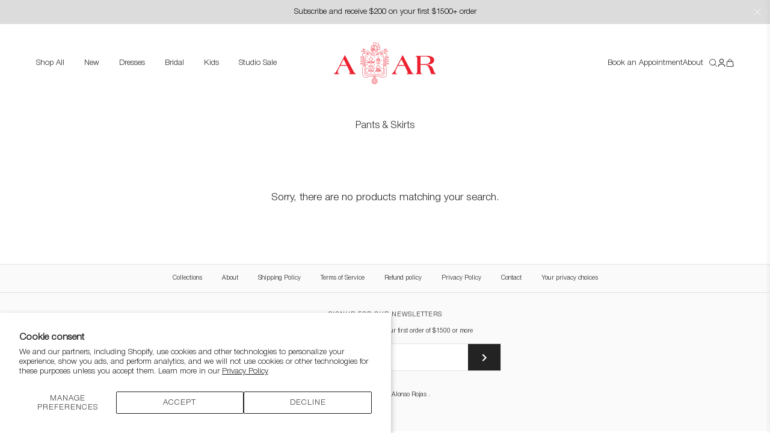

--- FILE ---
content_type: text/html; charset=utf-8
request_url: https://alejandraalonsorojas.com/collections/pants-skirts/summer24-capsule
body_size: 19545
content:
<!DOCTYPE html>
<html class="no-js">
<head>
  <!-- Symmetry 3.0.10 -->
  <meta charset="UTF-8">
  <meta http-equiv="X-UA-Compatible" content="IE=edge,chrome=1">
  <meta name="viewport" content="width=device-width,initial-scale=1.0" />
  <meta name="theme-color" content="#232323">

  

  <title>
    Pants &amp; Skirts &ndash; Tagged &quot;summer24 capsule&quot; &ndash; Alejandra Alonso Rojas 
  </title>
  
  <link rel="canonical" href="https://alejandraalonsorojas.com/collections/pants-skirts/summer24-capsule" />

 <script>!function(){"use strict";function l(e){for(var t=e,r=0,n=document.cookie.split(";");r<n.length;r++){var o=n[r].split("=");if(o[0].trim()===t)return o[1]}}function s(e){return localStorage.getItem(e)}function u(e){return window[e]}function A(e,t){e=document.querySelector(e);return t?null==e?void 0:e.getAttribute(t):null==e?void 0:e.textContent}var e=window,t=document,r="script",n="dataLayer",o="https://ss3.zone.alejandraalonsorojas.com",a="",i="88x2wufxrvmc",c="3=CglLNSwrWCc7Lk4iKzImURVQRFxJQBEZXgwaFxIHGxMRDBceFwgGGBECHBMLSBYYDg%3D%3D",g="cookie",v="_shopify_y",E="",d=!1;try{var d=!!g&&(m=navigator.userAgent,!!(m=new RegExp("Version/([0-9._]+)(.*Mobile)?.*Safari.*").exec(m)))&&16.4<=parseFloat(m[1]),f="stapeUserId"===g,I=d&&!f?function(e,t,r){void 0===t&&(t="");var n={cookie:l,localStorage:s,jsVariable:u,cssSelector:A},t=Array.isArray(t)?t:[t];if(e&&n[e])for(var o=n[e],a=0,i=t;a<i.length;a++){var c=i[a],c=r?o(c,r):o(c);if(c)return c}else console.warn("invalid uid source",e)}(g,v,E):void 0;d=d&&(!!I||f)}catch(e){console.error(e)}var m=e,g=(m[n]=m[n]||[],m[n].push({"gtm.start":(new Date).getTime(),event:"gtm.js"}),t.getElementsByTagName(r)[0]),v=I?"&bi="+encodeURIComponent(I):"",E=t.createElement(r),f=(d&&(i=8<i.length?i.replace(/([a-z]{8}$)/,"kp$1"):"kp"+i),!d&&a?a:o);E.async=!0,E.src=f+"/"+i+".js?"+c+v,null!=(e=g.parentNode)&&e.insertBefore(E,g)}();</script>


  
<meta property="og:site_name" content="Alejandra Alonso Rojas " />

    <meta property="og:type" content="website" />
    
    

  
 



  <meta name="twitter:card" content="summary">



  
  



<link href="//fonts.googleapis.com/css?family=Montserrat:400,700|Montserrat:400,700|Montserrat:400,700|Montserrat:400,700|Montserrat:400,700" rel="stylesheet" type="text/css">


  
    
    
  
  
  <link href="//alejandraalonsorojas.com/cdn/shop/t/20/assets/styles.scss.css?v=119441150434482676501755356698" rel="stylesheet" type="text/css" media="all" />

  
    <link rel="preload" href="//alejandraalonsorojas.com/cdn/shop/t/20/assets/main.min.css?v=34820898972677105231755356666" as="style">
    <link type="text/css" href="//alejandraalonsorojas.com/cdn/shop/t/20/assets/main.min.css?v=34820898972677105231755356666" rel="stylesheet">
  

  <script type="text/javascript" src="//alejandraalonsorojas.com/cdn/shop/t/20/assets/app.min.js?v=21351754277946993051751921639"></script>

  
  
  <script src="//ajax.googleapis.com/ajax/libs/jquery/1.8/jquery.min.js" type="text/javascript"></script>
  <script src="//alejandraalonsorojas.com/cdn/shopifycloud/storefront/assets/themes_support/api.jquery-7ab1a3a4.js" type="text/javascript"></script>
<script>
  Shopify.money_format = "${{amount_no_decimals}}";
  window.theme = window.theme || {};
  theme.money_format = "${{amount_no_decimals}}";
  theme.productData = {};
  document.documentElement.className = document.documentElement.className.replace('no-js', '');
</script>

  <script>window.performance && window.performance.mark && window.performance.mark('shopify.content_for_header.start');</script><meta name="google-site-verification" content="6aLU9AFULDKK63e3UspniNPX8YJNAPRFcuvXpGGPvXA">
<meta id="shopify-digital-wallet" name="shopify-digital-wallet" content="/19075933/digital_wallets/dialog">
<meta name="shopify-checkout-api-token" content="e7d58fabcd7b09c7c4c2ade9497ee03a">
<meta id="in-context-paypal-metadata" data-shop-id="19075933" data-venmo-supported="false" data-environment="production" data-locale="en_US" data-paypal-v4="true" data-currency="USD">
<link rel="alternate" type="application/atom+xml" title="Feed" href="/collections/pants-skirts/summer24-capsule.atom" />
<link rel="alternate" type="application/json+oembed" href="https://alejandraalonsorojas.com/collections/pants-skirts/summer24-capsule.oembed">
<script async="async" src="/checkouts/internal/preloads.js?locale=en-US"></script>
<link rel="preconnect" href="https://shop.app" crossorigin="anonymous">
<script async="async" src="https://shop.app/checkouts/internal/preloads.js?locale=en-US&shop_id=19075933" crossorigin="anonymous"></script>
<script id="apple-pay-shop-capabilities" type="application/json">{"shopId":19075933,"countryCode":"US","currencyCode":"USD","merchantCapabilities":["supports3DS"],"merchantId":"gid:\/\/shopify\/Shop\/19075933","merchantName":"Alejandra Alonso Rojas ","requiredBillingContactFields":["postalAddress","email"],"requiredShippingContactFields":["postalAddress","email"],"shippingType":"shipping","supportedNetworks":["visa","masterCard","amex","discover","elo","jcb"],"total":{"type":"pending","label":"Alejandra Alonso Rojas ","amount":"1.00"},"shopifyPaymentsEnabled":true,"supportsSubscriptions":true}</script>
<script id="shopify-features" type="application/json">{"accessToken":"e7d58fabcd7b09c7c4c2ade9497ee03a","betas":["rich-media-storefront-analytics"],"domain":"alejandraalonsorojas.com","predictiveSearch":true,"shopId":19075933,"locale":"en"}</script>
<script>var Shopify = Shopify || {};
Shopify.shop = "alejandra-alonso-rojas-nyc.myshopify.com";
Shopify.locale = "en";
Shopify.currency = {"active":"USD","rate":"1.0"};
Shopify.country = "US";
Shopify.theme = {"name":"Home Page New","id":181755216166,"schema_name":"Symmetry","schema_version":"3.0.10","theme_store_id":568,"role":"main"};
Shopify.theme.handle = "null";
Shopify.theme.style = {"id":null,"handle":null};
Shopify.cdnHost = "alejandraalonsorojas.com/cdn";
Shopify.routes = Shopify.routes || {};
Shopify.routes.root = "/";</script>
<script type="module">!function(o){(o.Shopify=o.Shopify||{}).modules=!0}(window);</script>
<script>!function(o){function n(){var o=[];function n(){o.push(Array.prototype.slice.apply(arguments))}return n.q=o,n}var t=o.Shopify=o.Shopify||{};t.loadFeatures=n(),t.autoloadFeatures=n()}(window);</script>
<script>
  window.ShopifyPay = window.ShopifyPay || {};
  window.ShopifyPay.apiHost = "shop.app\/pay";
  window.ShopifyPay.redirectState = null;
</script>
<script id="shop-js-analytics" type="application/json">{"pageType":"collection"}</script>
<script defer="defer" async type="module" src="//alejandraalonsorojas.com/cdn/shopifycloud/shop-js/modules/v2/client.init-shop-cart-sync_BT-GjEfc.en.esm.js"></script>
<script defer="defer" async type="module" src="//alejandraalonsorojas.com/cdn/shopifycloud/shop-js/modules/v2/chunk.common_D58fp_Oc.esm.js"></script>
<script defer="defer" async type="module" src="//alejandraalonsorojas.com/cdn/shopifycloud/shop-js/modules/v2/chunk.modal_xMitdFEc.esm.js"></script>
<script type="module">
  await import("//alejandraalonsorojas.com/cdn/shopifycloud/shop-js/modules/v2/client.init-shop-cart-sync_BT-GjEfc.en.esm.js");
await import("//alejandraalonsorojas.com/cdn/shopifycloud/shop-js/modules/v2/chunk.common_D58fp_Oc.esm.js");
await import("//alejandraalonsorojas.com/cdn/shopifycloud/shop-js/modules/v2/chunk.modal_xMitdFEc.esm.js");

  window.Shopify.SignInWithShop?.initShopCartSync?.({"fedCMEnabled":true,"windoidEnabled":true});

</script>
<script>
  window.Shopify = window.Shopify || {};
  if (!window.Shopify.featureAssets) window.Shopify.featureAssets = {};
  window.Shopify.featureAssets['shop-js'] = {"shop-cart-sync":["modules/v2/client.shop-cart-sync_DZOKe7Ll.en.esm.js","modules/v2/chunk.common_D58fp_Oc.esm.js","modules/v2/chunk.modal_xMitdFEc.esm.js"],"init-fed-cm":["modules/v2/client.init-fed-cm_B6oLuCjv.en.esm.js","modules/v2/chunk.common_D58fp_Oc.esm.js","modules/v2/chunk.modal_xMitdFEc.esm.js"],"shop-cash-offers":["modules/v2/client.shop-cash-offers_D2sdYoxE.en.esm.js","modules/v2/chunk.common_D58fp_Oc.esm.js","modules/v2/chunk.modal_xMitdFEc.esm.js"],"shop-login-button":["modules/v2/client.shop-login-button_QeVjl5Y3.en.esm.js","modules/v2/chunk.common_D58fp_Oc.esm.js","modules/v2/chunk.modal_xMitdFEc.esm.js"],"pay-button":["modules/v2/client.pay-button_DXTOsIq6.en.esm.js","modules/v2/chunk.common_D58fp_Oc.esm.js","modules/v2/chunk.modal_xMitdFEc.esm.js"],"shop-button":["modules/v2/client.shop-button_DQZHx9pm.en.esm.js","modules/v2/chunk.common_D58fp_Oc.esm.js","modules/v2/chunk.modal_xMitdFEc.esm.js"],"avatar":["modules/v2/client.avatar_BTnouDA3.en.esm.js"],"init-windoid":["modules/v2/client.init-windoid_CR1B-cfM.en.esm.js","modules/v2/chunk.common_D58fp_Oc.esm.js","modules/v2/chunk.modal_xMitdFEc.esm.js"],"init-shop-for-new-customer-accounts":["modules/v2/client.init-shop-for-new-customer-accounts_C_vY_xzh.en.esm.js","modules/v2/client.shop-login-button_QeVjl5Y3.en.esm.js","modules/v2/chunk.common_D58fp_Oc.esm.js","modules/v2/chunk.modal_xMitdFEc.esm.js"],"init-shop-email-lookup-coordinator":["modules/v2/client.init-shop-email-lookup-coordinator_BI7n9ZSv.en.esm.js","modules/v2/chunk.common_D58fp_Oc.esm.js","modules/v2/chunk.modal_xMitdFEc.esm.js"],"init-shop-cart-sync":["modules/v2/client.init-shop-cart-sync_BT-GjEfc.en.esm.js","modules/v2/chunk.common_D58fp_Oc.esm.js","modules/v2/chunk.modal_xMitdFEc.esm.js"],"shop-toast-manager":["modules/v2/client.shop-toast-manager_DiYdP3xc.en.esm.js","modules/v2/chunk.common_D58fp_Oc.esm.js","modules/v2/chunk.modal_xMitdFEc.esm.js"],"init-customer-accounts":["modules/v2/client.init-customer-accounts_D9ZNqS-Q.en.esm.js","modules/v2/client.shop-login-button_QeVjl5Y3.en.esm.js","modules/v2/chunk.common_D58fp_Oc.esm.js","modules/v2/chunk.modal_xMitdFEc.esm.js"],"init-customer-accounts-sign-up":["modules/v2/client.init-customer-accounts-sign-up_iGw4briv.en.esm.js","modules/v2/client.shop-login-button_QeVjl5Y3.en.esm.js","modules/v2/chunk.common_D58fp_Oc.esm.js","modules/v2/chunk.modal_xMitdFEc.esm.js"],"shop-follow-button":["modules/v2/client.shop-follow-button_CqMgW2wH.en.esm.js","modules/v2/chunk.common_D58fp_Oc.esm.js","modules/v2/chunk.modal_xMitdFEc.esm.js"],"checkout-modal":["modules/v2/client.checkout-modal_xHeaAweL.en.esm.js","modules/v2/chunk.common_D58fp_Oc.esm.js","modules/v2/chunk.modal_xMitdFEc.esm.js"],"shop-login":["modules/v2/client.shop-login_D91U-Q7h.en.esm.js","modules/v2/chunk.common_D58fp_Oc.esm.js","modules/v2/chunk.modal_xMitdFEc.esm.js"],"lead-capture":["modules/v2/client.lead-capture_BJmE1dJe.en.esm.js","modules/v2/chunk.common_D58fp_Oc.esm.js","modules/v2/chunk.modal_xMitdFEc.esm.js"],"payment-terms":["modules/v2/client.payment-terms_Ci9AEqFq.en.esm.js","modules/v2/chunk.common_D58fp_Oc.esm.js","modules/v2/chunk.modal_xMitdFEc.esm.js"]};
</script>
<script>(function() {
  var isLoaded = false;
  function asyncLoad() {
    if (isLoaded) return;
    isLoaded = true;
    var urls = ["\/\/cdn.shopify.com\/proxy\/200be4ee91cdf5a67ea89ba6ddb6d93e83a7203e0ab534be3fb10f5ff69af81d\/depo.sidepanda.com\/scripttag\/script_tag?shop=alejandra-alonso-rojas-nyc.myshopify.com\u0026sp-cache-control=cHVibGljLCBtYXgtYWdlPTkwMA","https:\/\/www.dwin1.com\/19038.js?shop=alejandra-alonso-rojas-nyc.myshopify.com","https:\/\/static.shareasale.com\/json\/shopify\/shareasale-tracking.js?sasmid=142264\u0026ssmtid=19038\u0026shop=alejandra-alonso-rojas-nyc.myshopify.com","https:\/\/chimpstatic.com\/mcjs-connected\/js\/users\/ac33d02bb31ca5299a19e649f\/7bcced5f4365de55b2d712812.js?shop=alejandra-alonso-rojas-nyc.myshopify.com","https:\/\/a.mailmunch.co\/widgets\/site-717606-789a99f007246f241ed051ce56e3872e2d7d895a.js?shop=alejandra-alonso-rojas-nyc.myshopify.com","\/\/cool-image-magnifier.product-image-zoom.com\/js\/core\/main.min.js?timestamp=1756311757\u0026shop=alejandra-alonso-rojas-nyc.myshopify.com","\/\/backinstock.useamp.com\/widget\/82216_1767159987.js?category=bis\u0026v=6\u0026shop=alejandra-alonso-rojas-nyc.myshopify.com"];
    for (var i = 0; i < urls.length; i++) {
      var s = document.createElement('script');
      s.type = 'text/javascript';
      s.async = true;
      s.src = urls[i];
      var x = document.getElementsByTagName('script')[0];
      x.parentNode.insertBefore(s, x);
    }
  };
  if(window.attachEvent) {
    window.attachEvent('onload', asyncLoad);
  } else {
    window.addEventListener('load', asyncLoad, false);
  }
})();</script>
<script id="__st">var __st={"a":19075933,"offset":-18000,"reqid":"532b2af3-21a8-422a-abbf-837458dda862-1769121585","pageurl":"alejandraalonsorojas.com\/collections\/pants-skirts\/summer24-capsule","u":"79d166df0936","p":"collection","rtyp":"collection","rid":442945274150};</script>
<script>window.ShopifyPaypalV4VisibilityTracking = true;</script>
<script id="form-persister">!function(){'use strict';const t='contact',e='new_comment',n=[[t,t],['blogs',e],['comments',e],[t,'customer']],o='password',r='form_key',c=['recaptcha-v3-token','g-recaptcha-response','h-captcha-response',o],s=()=>{try{return window.sessionStorage}catch{return}},i='__shopify_v',u=t=>t.elements[r],a=function(){const t=[...n].map((([t,e])=>`form[action*='/${t}']:not([data-nocaptcha='true']) input[name='form_type'][value='${e}']`)).join(',');var e;return e=t,()=>e?[...document.querySelectorAll(e)].map((t=>t.form)):[]}();function m(t){const e=u(t);a().includes(t)&&(!e||!e.value)&&function(t){try{if(!s())return;!function(t){const e=s();if(!e)return;const n=u(t);if(!n)return;const o=n.value;o&&e.removeItem(o)}(t);const e=Array.from(Array(32),(()=>Math.random().toString(36)[2])).join('');!function(t,e){u(t)||t.append(Object.assign(document.createElement('input'),{type:'hidden',name:r})),t.elements[r].value=e}(t,e),function(t,e){const n=s();if(!n)return;const r=[...t.querySelectorAll(`input[type='${o}']`)].map((({name:t})=>t)),u=[...c,...r],a={};for(const[o,c]of new FormData(t).entries())u.includes(o)||(a[o]=c);n.setItem(e,JSON.stringify({[i]:1,action:t.action,data:a}))}(t,e)}catch(e){console.error('failed to persist form',e)}}(t)}const f=t=>{if('true'===t.dataset.persistBound)return;const e=function(t,e){const n=function(t){return'function'==typeof t.submit?t.submit:HTMLFormElement.prototype.submit}(t).bind(t);return function(){let t;return()=>{t||(t=!0,(()=>{try{e(),n()}catch(t){(t=>{console.error('form submit failed',t)})(t)}})(),setTimeout((()=>t=!1),250))}}()}(t,(()=>{m(t)}));!function(t,e){if('function'==typeof t.submit&&'function'==typeof e)try{t.submit=e}catch{}}(t,e),t.addEventListener('submit',(t=>{t.preventDefault(),e()})),t.dataset.persistBound='true'};!function(){function t(t){const e=(t=>{const e=t.target;return e instanceof HTMLFormElement?e:e&&e.form})(t);e&&m(e)}document.addEventListener('submit',t),document.addEventListener('DOMContentLoaded',(()=>{const e=a();for(const t of e)f(t);var n;n=document.body,new window.MutationObserver((t=>{for(const e of t)if('childList'===e.type&&e.addedNodes.length)for(const t of e.addedNodes)1===t.nodeType&&'FORM'===t.tagName&&a().includes(t)&&f(t)})).observe(n,{childList:!0,subtree:!0,attributes:!1}),document.removeEventListener('submit',t)}))}()}();</script>
<script integrity="sha256-4kQ18oKyAcykRKYeNunJcIwy7WH5gtpwJnB7kiuLZ1E=" data-source-attribution="shopify.loadfeatures" defer="defer" src="//alejandraalonsorojas.com/cdn/shopifycloud/storefront/assets/storefront/load_feature-a0a9edcb.js" crossorigin="anonymous"></script>
<script crossorigin="anonymous" defer="defer" src="//alejandraalonsorojas.com/cdn/shopifycloud/storefront/assets/shopify_pay/storefront-65b4c6d7.js?v=20250812"></script>
<script data-source-attribution="shopify.dynamic_checkout.dynamic.init">var Shopify=Shopify||{};Shopify.PaymentButton=Shopify.PaymentButton||{isStorefrontPortableWallets:!0,init:function(){window.Shopify.PaymentButton.init=function(){};var t=document.createElement("script");t.src="https://alejandraalonsorojas.com/cdn/shopifycloud/portable-wallets/latest/portable-wallets.en.js",t.type="module",document.head.appendChild(t)}};
</script>
<script data-source-attribution="shopify.dynamic_checkout.buyer_consent">
  function portableWalletsHideBuyerConsent(e){var t=document.getElementById("shopify-buyer-consent"),n=document.getElementById("shopify-subscription-policy-button");t&&n&&(t.classList.add("hidden"),t.setAttribute("aria-hidden","true"),n.removeEventListener("click",e))}function portableWalletsShowBuyerConsent(e){var t=document.getElementById("shopify-buyer-consent"),n=document.getElementById("shopify-subscription-policy-button");t&&n&&(t.classList.remove("hidden"),t.removeAttribute("aria-hidden"),n.addEventListener("click",e))}window.Shopify?.PaymentButton&&(window.Shopify.PaymentButton.hideBuyerConsent=portableWalletsHideBuyerConsent,window.Shopify.PaymentButton.showBuyerConsent=portableWalletsShowBuyerConsent);
</script>
<script data-source-attribution="shopify.dynamic_checkout.cart.bootstrap">document.addEventListener("DOMContentLoaded",(function(){function t(){return document.querySelector("shopify-accelerated-checkout-cart, shopify-accelerated-checkout")}if(t())Shopify.PaymentButton.init();else{new MutationObserver((function(e,n){t()&&(Shopify.PaymentButton.init(),n.disconnect())})).observe(document.body,{childList:!0,subtree:!0})}}));
</script>
<script id='scb4127' type='text/javascript' async='' src='https://alejandraalonsorojas.com/cdn/shopifycloud/privacy-banner/storefront-banner.js'></script><link id="shopify-accelerated-checkout-styles" rel="stylesheet" media="screen" href="https://alejandraalonsorojas.com/cdn/shopifycloud/portable-wallets/latest/accelerated-checkout-backwards-compat.css" crossorigin="anonymous">
<style id="shopify-accelerated-checkout-cart">
        #shopify-buyer-consent {
  margin-top: 1em;
  display: inline-block;
  width: 100%;
}

#shopify-buyer-consent.hidden {
  display: none;
}

#shopify-subscription-policy-button {
  background: none;
  border: none;
  padding: 0;
  text-decoration: underline;
  font-size: inherit;
  cursor: pointer;
}

#shopify-subscription-policy-button::before {
  box-shadow: none;
}

      </style>

<script>window.performance && window.performance.mark && window.performance.mark('shopify.content_for_header.end');</script>
<!-- BEGIN app block: shopify://apps/klaviyo-email-marketing-sms/blocks/klaviyo-onsite-embed/2632fe16-c075-4321-a88b-50b567f42507 -->












  <script async src="https://static.klaviyo.com/onsite/js/Utxdtg/klaviyo.js?company_id=Utxdtg"></script>
  <script>!function(){if(!window.klaviyo){window._klOnsite=window._klOnsite||[];try{window.klaviyo=new Proxy({},{get:function(n,i){return"push"===i?function(){var n;(n=window._klOnsite).push.apply(n,arguments)}:function(){for(var n=arguments.length,o=new Array(n),w=0;w<n;w++)o[w]=arguments[w];var t="function"==typeof o[o.length-1]?o.pop():void 0,e=new Promise((function(n){window._klOnsite.push([i].concat(o,[function(i){t&&t(i),n(i)}]))}));return e}}})}catch(n){window.klaviyo=window.klaviyo||[],window.klaviyo.push=function(){var n;(n=window._klOnsite).push.apply(n,arguments)}}}}();</script>

  




  <script>
    window.klaviyoReviewsProductDesignMode = false
  </script>







<!-- END app block --><meta property="og:image" content="https://cdn.shopify.com/s/files/1/1907/5933/files/aar-logo-red.png?height=628&pad_color=ffffff&v=1613761571&width=1200" />
<meta property="og:image:secure_url" content="https://cdn.shopify.com/s/files/1/1907/5933/files/aar-logo-red.png?height=628&pad_color=ffffff&v=1613761571&width=1200" />
<meta property="og:image:width" content="1200" />
<meta property="og:image:height" content="628" />
<link href="https://monorail-edge.shopifysvc.com" rel="dns-prefetch">
<script>(function(){if ("sendBeacon" in navigator && "performance" in window) {try {var session_token_from_headers = performance.getEntriesByType('navigation')[0].serverTiming.find(x => x.name == '_s').description;} catch {var session_token_from_headers = undefined;}var session_cookie_matches = document.cookie.match(/_shopify_s=([^;]*)/);var session_token_from_cookie = session_cookie_matches && session_cookie_matches.length === 2 ? session_cookie_matches[1] : "";var session_token = session_token_from_headers || session_token_from_cookie || "";function handle_abandonment_event(e) {var entries = performance.getEntries().filter(function(entry) {return /monorail-edge.shopifysvc.com/.test(entry.name);});if (!window.abandonment_tracked && entries.length === 0) {window.abandonment_tracked = true;var currentMs = Date.now();var navigation_start = performance.timing.navigationStart;var payload = {shop_id: 19075933,url: window.location.href,navigation_start,duration: currentMs - navigation_start,session_token,page_type: "collection"};window.navigator.sendBeacon("https://monorail-edge.shopifysvc.com/v1/produce", JSON.stringify({schema_id: "online_store_buyer_site_abandonment/1.1",payload: payload,metadata: {event_created_at_ms: currentMs,event_sent_at_ms: currentMs}}));}}window.addEventListener('pagehide', handle_abandonment_event);}}());</script>
<script id="web-pixels-manager-setup">(function e(e,d,r,n,o){if(void 0===o&&(o={}),!Boolean(null===(a=null===(i=window.Shopify)||void 0===i?void 0:i.analytics)||void 0===a?void 0:a.replayQueue)){var i,a;window.Shopify=window.Shopify||{};var t=window.Shopify;t.analytics=t.analytics||{};var s=t.analytics;s.replayQueue=[],s.publish=function(e,d,r){return s.replayQueue.push([e,d,r]),!0};try{self.performance.mark("wpm:start")}catch(e){}var l=function(){var e={modern:/Edge?\/(1{2}[4-9]|1[2-9]\d|[2-9]\d{2}|\d{4,})\.\d+(\.\d+|)|Firefox\/(1{2}[4-9]|1[2-9]\d|[2-9]\d{2}|\d{4,})\.\d+(\.\d+|)|Chrom(ium|e)\/(9{2}|\d{3,})\.\d+(\.\d+|)|(Maci|X1{2}).+ Version\/(15\.\d+|(1[6-9]|[2-9]\d|\d{3,})\.\d+)([,.]\d+|)( \(\w+\)|)( Mobile\/\w+|) Safari\/|Chrome.+OPR\/(9{2}|\d{3,})\.\d+\.\d+|(CPU[ +]OS|iPhone[ +]OS|CPU[ +]iPhone|CPU IPhone OS|CPU iPad OS)[ +]+(15[._]\d+|(1[6-9]|[2-9]\d|\d{3,})[._]\d+)([._]\d+|)|Android:?[ /-](13[3-9]|1[4-9]\d|[2-9]\d{2}|\d{4,})(\.\d+|)(\.\d+|)|Android.+Firefox\/(13[5-9]|1[4-9]\d|[2-9]\d{2}|\d{4,})\.\d+(\.\d+|)|Android.+Chrom(ium|e)\/(13[3-9]|1[4-9]\d|[2-9]\d{2}|\d{4,})\.\d+(\.\d+|)|SamsungBrowser\/([2-9]\d|\d{3,})\.\d+/,legacy:/Edge?\/(1[6-9]|[2-9]\d|\d{3,})\.\d+(\.\d+|)|Firefox\/(5[4-9]|[6-9]\d|\d{3,})\.\d+(\.\d+|)|Chrom(ium|e)\/(5[1-9]|[6-9]\d|\d{3,})\.\d+(\.\d+|)([\d.]+$|.*Safari\/(?![\d.]+ Edge\/[\d.]+$))|(Maci|X1{2}).+ Version\/(10\.\d+|(1[1-9]|[2-9]\d|\d{3,})\.\d+)([,.]\d+|)( \(\w+\)|)( Mobile\/\w+|) Safari\/|Chrome.+OPR\/(3[89]|[4-9]\d|\d{3,})\.\d+\.\d+|(CPU[ +]OS|iPhone[ +]OS|CPU[ +]iPhone|CPU IPhone OS|CPU iPad OS)[ +]+(10[._]\d+|(1[1-9]|[2-9]\d|\d{3,})[._]\d+)([._]\d+|)|Android:?[ /-](13[3-9]|1[4-9]\d|[2-9]\d{2}|\d{4,})(\.\d+|)(\.\d+|)|Mobile Safari.+OPR\/([89]\d|\d{3,})\.\d+\.\d+|Android.+Firefox\/(13[5-9]|1[4-9]\d|[2-9]\d{2}|\d{4,})\.\d+(\.\d+|)|Android.+Chrom(ium|e)\/(13[3-9]|1[4-9]\d|[2-9]\d{2}|\d{4,})\.\d+(\.\d+|)|Android.+(UC? ?Browser|UCWEB|U3)[ /]?(15\.([5-9]|\d{2,})|(1[6-9]|[2-9]\d|\d{3,})\.\d+)\.\d+|SamsungBrowser\/(5\.\d+|([6-9]|\d{2,})\.\d+)|Android.+MQ{2}Browser\/(14(\.(9|\d{2,})|)|(1[5-9]|[2-9]\d|\d{3,})(\.\d+|))(\.\d+|)|K[Aa][Ii]OS\/(3\.\d+|([4-9]|\d{2,})\.\d+)(\.\d+|)/},d=e.modern,r=e.legacy,n=navigator.userAgent;return n.match(d)?"modern":n.match(r)?"legacy":"unknown"}(),u="modern"===l?"modern":"legacy",c=(null!=n?n:{modern:"",legacy:""})[u],f=function(e){return[e.baseUrl,"/wpm","/b",e.hashVersion,"modern"===e.buildTarget?"m":"l",".js"].join("")}({baseUrl:d,hashVersion:r,buildTarget:u}),m=function(e){var d=e.version,r=e.bundleTarget,n=e.surface,o=e.pageUrl,i=e.monorailEndpoint;return{emit:function(e){var a=e.status,t=e.errorMsg,s=(new Date).getTime(),l=JSON.stringify({metadata:{event_sent_at_ms:s},events:[{schema_id:"web_pixels_manager_load/3.1",payload:{version:d,bundle_target:r,page_url:o,status:a,surface:n,error_msg:t},metadata:{event_created_at_ms:s}}]});if(!i)return console&&console.warn&&console.warn("[Web Pixels Manager] No Monorail endpoint provided, skipping logging."),!1;try{return self.navigator.sendBeacon.bind(self.navigator)(i,l)}catch(e){}var u=new XMLHttpRequest;try{return u.open("POST",i,!0),u.setRequestHeader("Content-Type","text/plain"),u.send(l),!0}catch(e){return console&&console.warn&&console.warn("[Web Pixels Manager] Got an unhandled error while logging to Monorail."),!1}}}}({version:r,bundleTarget:l,surface:e.surface,pageUrl:self.location.href,monorailEndpoint:e.monorailEndpoint});try{o.browserTarget=l,function(e){var d=e.src,r=e.async,n=void 0===r||r,o=e.onload,i=e.onerror,a=e.sri,t=e.scriptDataAttributes,s=void 0===t?{}:t,l=document.createElement("script"),u=document.querySelector("head"),c=document.querySelector("body");if(l.async=n,l.src=d,a&&(l.integrity=a,l.crossOrigin="anonymous"),s)for(var f in s)if(Object.prototype.hasOwnProperty.call(s,f))try{l.dataset[f]=s[f]}catch(e){}if(o&&l.addEventListener("load",o),i&&l.addEventListener("error",i),u)u.appendChild(l);else{if(!c)throw new Error("Did not find a head or body element to append the script");c.appendChild(l)}}({src:f,async:!0,onload:function(){if(!function(){var e,d;return Boolean(null===(d=null===(e=window.Shopify)||void 0===e?void 0:e.analytics)||void 0===d?void 0:d.initialized)}()){var d=window.webPixelsManager.init(e)||void 0;if(d){var r=window.Shopify.analytics;r.replayQueue.forEach((function(e){var r=e[0],n=e[1],o=e[2];d.publishCustomEvent(r,n,o)})),r.replayQueue=[],r.publish=d.publishCustomEvent,r.visitor=d.visitor,r.initialized=!0}}},onerror:function(){return m.emit({status:"failed",errorMsg:"".concat(f," has failed to load")})},sri:function(e){var d=/^sha384-[A-Za-z0-9+/=]+$/;return"string"==typeof e&&d.test(e)}(c)?c:"",scriptDataAttributes:o}),m.emit({status:"loading"})}catch(e){m.emit({status:"failed",errorMsg:(null==e?void 0:e.message)||"Unknown error"})}}})({shopId: 19075933,storefrontBaseUrl: "https://alejandraalonsorojas.com",extensionsBaseUrl: "https://extensions.shopifycdn.com/cdn/shopifycloud/web-pixels-manager",monorailEndpoint: "https://monorail-edge.shopifysvc.com/unstable/produce_batch",surface: "storefront-renderer",enabledBetaFlags: ["2dca8a86"],webPixelsConfigList: [{"id":"2033942822","configuration":"{\"accountID\":\"Utxdtg\",\"webPixelConfig\":\"eyJlbmFibGVBZGRlZFRvQ2FydEV2ZW50cyI6IHRydWV9\"}","eventPayloadVersion":"v1","runtimeContext":"STRICT","scriptVersion":"524f6c1ee37bacdca7657a665bdca589","type":"APP","apiClientId":123074,"privacyPurposes":["ANALYTICS","MARKETING"],"dataSharingAdjustments":{"protectedCustomerApprovalScopes":["read_customer_address","read_customer_email","read_customer_name","read_customer_personal_data","read_customer_phone"]}},{"id":"761069862","configuration":"{\"config\":\"{\\\"pixel_id\\\":\\\"G-1479LP3X4D\\\",\\\"target_country\\\":\\\"US\\\",\\\"gtag_events\\\":[{\\\"type\\\":\\\"begin_checkout\\\",\\\"action_label\\\":[\\\"G-1479LP3X4D\\\",\\\"AW-11100377387\\\/GwaMCOGMuo0YEKuiia0p\\\"]},{\\\"type\\\":\\\"search\\\",\\\"action_label\\\":[\\\"G-1479LP3X4D\\\",\\\"AW-11100377387\\\/42gGCNuMuo0YEKuiia0p\\\"]},{\\\"type\\\":\\\"view_item\\\",\\\"action_label\\\":[\\\"G-1479LP3X4D\\\",\\\"AW-11100377387\\\/24PsCNiMuo0YEKuiia0p\\\"]},{\\\"type\\\":\\\"purchase\\\",\\\"action_label\\\":[\\\"G-1479LP3X4D\\\",\\\"AW-11100377387\\\/vXRtCNKMuo0YEKuiia0p\\\"]},{\\\"type\\\":\\\"page_view\\\",\\\"action_label\\\":[\\\"G-1479LP3X4D\\\",\\\"AW-11100377387\\\/im9PCNWMuo0YEKuiia0p\\\"]},{\\\"type\\\":\\\"add_payment_info\\\",\\\"action_label\\\":[\\\"G-1479LP3X4D\\\",\\\"AW-11100377387\\\/T-SoCImRuo0YEKuiia0p\\\"]},{\\\"type\\\":\\\"add_to_cart\\\",\\\"action_label\\\":[\\\"G-1479LP3X4D\\\",\\\"AW-11100377387\\\/hThsCN6Muo0YEKuiia0p\\\"]}],\\\"enable_monitoring_mode\\\":false}\"}","eventPayloadVersion":"v1","runtimeContext":"OPEN","scriptVersion":"b2a88bafab3e21179ed38636efcd8a93","type":"APP","apiClientId":1780363,"privacyPurposes":[],"dataSharingAdjustments":{"protectedCustomerApprovalScopes":["read_customer_address","read_customer_email","read_customer_name","read_customer_personal_data","read_customer_phone"]}},{"id":"319717670","configuration":"{\"pixel_id\":\"501528667878959\",\"pixel_type\":\"facebook_pixel\",\"metaapp_system_user_token\":\"-\"}","eventPayloadVersion":"v1","runtimeContext":"OPEN","scriptVersion":"ca16bc87fe92b6042fbaa3acc2fbdaa6","type":"APP","apiClientId":2329312,"privacyPurposes":["ANALYTICS","MARKETING","SALE_OF_DATA"],"dataSharingAdjustments":{"protectedCustomerApprovalScopes":["read_customer_address","read_customer_email","read_customer_name","read_customer_personal_data","read_customer_phone"]}},{"id":"146080038","eventPayloadVersion":"1","runtimeContext":"LAX","scriptVersion":"1","type":"CUSTOM","privacyPurposes":[],"name":"RevenueRoll"},{"id":"209092902","eventPayloadVersion":"1","runtimeContext":"LAX","scriptVersion":"1","type":"CUSTOM","privacyPurposes":[],"name":"Tie V3 "},{"id":"shopify-app-pixel","configuration":"{}","eventPayloadVersion":"v1","runtimeContext":"STRICT","scriptVersion":"0450","apiClientId":"shopify-pixel","type":"APP","privacyPurposes":["ANALYTICS","MARKETING"]},{"id":"shopify-custom-pixel","eventPayloadVersion":"v1","runtimeContext":"LAX","scriptVersion":"0450","apiClientId":"shopify-pixel","type":"CUSTOM","privacyPurposes":["ANALYTICS","MARKETING"]}],isMerchantRequest: false,initData: {"shop":{"name":"Alejandra Alonso Rojas ","paymentSettings":{"currencyCode":"USD"},"myshopifyDomain":"alejandra-alonso-rojas-nyc.myshopify.com","countryCode":"US","storefrontUrl":"https:\/\/alejandraalonsorojas.com"},"customer":null,"cart":null,"checkout":null,"productVariants":[],"purchasingCompany":null},},"https://alejandraalonsorojas.com/cdn","fcfee988w5aeb613cpc8e4bc33m6693e112",{"modern":"","legacy":""},{"shopId":"19075933","storefrontBaseUrl":"https:\/\/alejandraalonsorojas.com","extensionBaseUrl":"https:\/\/extensions.shopifycdn.com\/cdn\/shopifycloud\/web-pixels-manager","surface":"storefront-renderer","enabledBetaFlags":"[\"2dca8a86\"]","isMerchantRequest":"false","hashVersion":"fcfee988w5aeb613cpc8e4bc33m6693e112","publish":"custom","events":"[[\"page_viewed\",{}],[\"collection_viewed\",{\"collection\":{\"id\":\"442945274150\",\"title\":\"Pants \u0026 Skirts\",\"productVariants\":[]}}]]"});</script><script>
  window.ShopifyAnalytics = window.ShopifyAnalytics || {};
  window.ShopifyAnalytics.meta = window.ShopifyAnalytics.meta || {};
  window.ShopifyAnalytics.meta.currency = 'USD';
  var meta = {"products":[],"page":{"pageType":"collection","resourceType":"collection","resourceId":442945274150,"requestId":"532b2af3-21a8-422a-abbf-837458dda862-1769121585"}};
  for (var attr in meta) {
    window.ShopifyAnalytics.meta[attr] = meta[attr];
  }
</script>
<script class="analytics">
  (function () {
    var customDocumentWrite = function(content) {
      var jquery = null;

      if (window.jQuery) {
        jquery = window.jQuery;
      } else if (window.Checkout && window.Checkout.$) {
        jquery = window.Checkout.$;
      }

      if (jquery) {
        jquery('body').append(content);
      }
    };

    var hasLoggedConversion = function(token) {
      if (token) {
        return document.cookie.indexOf('loggedConversion=' + token) !== -1;
      }
      return false;
    }

    var setCookieIfConversion = function(token) {
      if (token) {
        var twoMonthsFromNow = new Date(Date.now());
        twoMonthsFromNow.setMonth(twoMonthsFromNow.getMonth() + 2);

        document.cookie = 'loggedConversion=' + token + '; expires=' + twoMonthsFromNow;
      }
    }

    var trekkie = window.ShopifyAnalytics.lib = window.trekkie = window.trekkie || [];
    if (trekkie.integrations) {
      return;
    }
    trekkie.methods = [
      'identify',
      'page',
      'ready',
      'track',
      'trackForm',
      'trackLink'
    ];
    trekkie.factory = function(method) {
      return function() {
        var args = Array.prototype.slice.call(arguments);
        args.unshift(method);
        trekkie.push(args);
        return trekkie;
      };
    };
    for (var i = 0; i < trekkie.methods.length; i++) {
      var key = trekkie.methods[i];
      trekkie[key] = trekkie.factory(key);
    }
    trekkie.load = function(config) {
      trekkie.config = config || {};
      trekkie.config.initialDocumentCookie = document.cookie;
      var first = document.getElementsByTagName('script')[0];
      var script = document.createElement('script');
      script.type = 'text/javascript';
      script.onerror = function(e) {
        var scriptFallback = document.createElement('script');
        scriptFallback.type = 'text/javascript';
        scriptFallback.onerror = function(error) {
                var Monorail = {
      produce: function produce(monorailDomain, schemaId, payload) {
        var currentMs = new Date().getTime();
        var event = {
          schema_id: schemaId,
          payload: payload,
          metadata: {
            event_created_at_ms: currentMs,
            event_sent_at_ms: currentMs
          }
        };
        return Monorail.sendRequest("https://" + monorailDomain + "/v1/produce", JSON.stringify(event));
      },
      sendRequest: function sendRequest(endpointUrl, payload) {
        // Try the sendBeacon API
        if (window && window.navigator && typeof window.navigator.sendBeacon === 'function' && typeof window.Blob === 'function' && !Monorail.isIos12()) {
          var blobData = new window.Blob([payload], {
            type: 'text/plain'
          });

          if (window.navigator.sendBeacon(endpointUrl, blobData)) {
            return true;
          } // sendBeacon was not successful

        } // XHR beacon

        var xhr = new XMLHttpRequest();

        try {
          xhr.open('POST', endpointUrl);
          xhr.setRequestHeader('Content-Type', 'text/plain');
          xhr.send(payload);
        } catch (e) {
          console.log(e);
        }

        return false;
      },
      isIos12: function isIos12() {
        return window.navigator.userAgent.lastIndexOf('iPhone; CPU iPhone OS 12_') !== -1 || window.navigator.userAgent.lastIndexOf('iPad; CPU OS 12_') !== -1;
      }
    };
    Monorail.produce('monorail-edge.shopifysvc.com',
      'trekkie_storefront_load_errors/1.1',
      {shop_id: 19075933,
      theme_id: 181755216166,
      app_name: "storefront",
      context_url: window.location.href,
      source_url: "//alejandraalonsorojas.com/cdn/s/trekkie.storefront.8d95595f799fbf7e1d32231b9a28fd43b70c67d3.min.js"});

        };
        scriptFallback.async = true;
        scriptFallback.src = '//alejandraalonsorojas.com/cdn/s/trekkie.storefront.8d95595f799fbf7e1d32231b9a28fd43b70c67d3.min.js';
        first.parentNode.insertBefore(scriptFallback, first);
      };
      script.async = true;
      script.src = '//alejandraalonsorojas.com/cdn/s/trekkie.storefront.8d95595f799fbf7e1d32231b9a28fd43b70c67d3.min.js';
      first.parentNode.insertBefore(script, first);
    };
    trekkie.load(
      {"Trekkie":{"appName":"storefront","development":false,"defaultAttributes":{"shopId":19075933,"isMerchantRequest":null,"themeId":181755216166,"themeCityHash":"8867273118491139997","contentLanguage":"en","currency":"USD","eventMetadataId":"7295dbf3-f030-475e-8521-202e29ccdc1f"},"isServerSideCookieWritingEnabled":true,"monorailRegion":"shop_domain","enabledBetaFlags":["65f19447"]},"Session Attribution":{},"S2S":{"facebookCapiEnabled":true,"source":"trekkie-storefront-renderer","apiClientId":580111}}
    );

    var loaded = false;
    trekkie.ready(function() {
      if (loaded) return;
      loaded = true;

      window.ShopifyAnalytics.lib = window.trekkie;

      var originalDocumentWrite = document.write;
      document.write = customDocumentWrite;
      try { window.ShopifyAnalytics.merchantGoogleAnalytics.call(this); } catch(error) {};
      document.write = originalDocumentWrite;

      window.ShopifyAnalytics.lib.page(null,{"pageType":"collection","resourceType":"collection","resourceId":442945274150,"requestId":"532b2af3-21a8-422a-abbf-837458dda862-1769121585","shopifyEmitted":true});

      var match = window.location.pathname.match(/checkouts\/(.+)\/(thank_you|post_purchase)/)
      var token = match? match[1]: undefined;
      if (!hasLoggedConversion(token)) {
        setCookieIfConversion(token);
        window.ShopifyAnalytics.lib.track("Viewed Product Category",{"currency":"USD","category":"Collection: pants-skirts","collectionName":"pants-skirts","collectionId":442945274150,"nonInteraction":true},undefined,undefined,{"shopifyEmitted":true});
      }
    });


        var eventsListenerScript = document.createElement('script');
        eventsListenerScript.async = true;
        eventsListenerScript.src = "//alejandraalonsorojas.com/cdn/shopifycloud/storefront/assets/shop_events_listener-3da45d37.js";
        document.getElementsByTagName('head')[0].appendChild(eventsListenerScript);

})();</script>
  <script>
  if (!window.ga || (window.ga && typeof window.ga !== 'function')) {
    window.ga = function ga() {
      (window.ga.q = window.ga.q || []).push(arguments);
      if (window.Shopify && window.Shopify.analytics && typeof window.Shopify.analytics.publish === 'function') {
        window.Shopify.analytics.publish("ga_stub_called", {}, {sendTo: "google_osp_migration"});
      }
      console.error("Shopify's Google Analytics stub called with:", Array.from(arguments), "\nSee https://help.shopify.com/manual/promoting-marketing/pixels/pixel-migration#google for more information.");
    };
    if (window.Shopify && window.Shopify.analytics && typeof window.Shopify.analytics.publish === 'function') {
      window.Shopify.analytics.publish("ga_stub_initialized", {}, {sendTo: "google_osp_migration"});
    }
  }
</script>
<script
  defer
  src="https://alejandraalonsorojas.com/cdn/shopifycloud/perf-kit/shopify-perf-kit-3.0.4.min.js"
  data-application="storefront-renderer"
  data-shop-id="19075933"
  data-render-region="gcp-us-central1"
  data-page-type="collection"
  data-theme-instance-id="181755216166"
  data-theme-name="Symmetry"
  data-theme-version="3.0.10"
  data-monorail-region="shop_domain"
  data-resource-timing-sampling-rate="10"
  data-shs="true"
  data-shs-beacon="true"
  data-shs-export-with-fetch="true"
  data-shs-logs-sample-rate="1"
  data-shs-beacon-endpoint="https://alejandraalonsorojas.com/api/collect"
></script>
</head>

<body class="template-collection">
  <div id="shopify-section-announcement-bar" class="shopify-section">
  
    <div class="announcement">
      <div class="announcement__content">
        <a href="#" style="position: relative; visibility: hidden">For auto height</a>
        
          <a href="" class="active">
            Subscribe and receive $200 on your first $1500+ order
          </a>
        
      </div>

      <button class="announcement__close"></button>
    </div>

    <style>
      #shopify-section-announcement-bar {
        background: #dcdcdc;
      }

      #shopify-section-announcement-bar a {
        color: #000000;
      }

      #shopify-section-announcement-bar .announcement__close {
        background-image: url("data:image/svg+xml;utf8,<svg viewBox='0 0 14 14' fill='rgb(0, 0, 0)' xmlns='http://www.w3.org/2000/svg'><path d='M13 1L1 13' stroke='white' stroke-linecap='round' stroke-linejoin='round'/><path d='M1 1L13 13' stroke='white' stroke-linecap='round' stroke-linejoin='round'/></svg>");
      }
    </style>

    <script>
      const hideAnnouncementBar = () =>
      {
        document.querySelector('.announcement').style.display = 'none';
        document.body.classList.add('announcement-hidden');
      };

      // Check if user
      localStorage.getItem('announcement') !== '0' || hideAnnouncementBar();

      

      // Close
      document.querySelector('.announcement__close').addEventListener('click', () =>
      {
        localStorage.setItem('announcement', '0');
        hideAnnouncementBar();
      });
    </script>
  


</div>
  <div id="shopify-section-header" class="shopify-section"><style type="text/css">
  .logo img {
    width: 170px;
  }
</style>



<div data-section-type="header">
  <div id="pageheader">

    

    <div id="mobile-header" class="cf">
      <button class="notabutton mobile-nav-toggle">
        <div class="mobile-nav-menu-icon">
          <span></span><span></span><span></span>
        </div>

        <div class="mobile-nav-close-icon">
          <svg width="15" height="15" viewBox="0 0 15 15" fill="none" xmlns="http://www.w3.org/2000/svg">
  <path d="M0.148518 14.1515C0.195952 14.199 0.25228 14.2366 0.314282 14.2623C0.376284 14.288 0.442745 14.3013 0.509863 14.3013C0.576982 14.3013 0.643442 14.288 0.705444 14.2623C0.767447 14.2366 0.823775 14.199 0.871209 14.1515L7.14815 7.87455L13.4276 14.1515C13.5235 14.2473 13.6535 14.3012 13.789 14.3012C13.9245 14.3012 14.0545 14.2473 14.1503 14.1515C14.2462 14.0556 14.3 13.9257 14.3 13.7901C14.3 13.6546 14.2462 13.5246 14.1503 13.4288L7.87084 7.15186L14.1478 0.872365C14.2436 0.77653 14.2974 0.64655 14.2974 0.511019C14.2974 0.375489 14.2436 0.245509 14.1478 0.149674C14.0519 0.0538393 13.922 0 13.7864 0C13.6509 0 13.5209 0.0538393 13.4251 0.149674L7.14815 6.42917L0.868655 0.152228C0.77095 0.0685559 0.645271 0.0248338 0.516731 0.0297988C0.388191 0.0347637 0.266259 0.0880498 0.175299 0.179009C0.0843402 0.269968 0.031054 0.391901 0.0260891 0.520441C0.0211241 0.64898 0.0648462 0.77466 0.148518 0.872365L6.42546 7.15186L0.148518 13.4313C0.0533932 13.527 0 13.6565 0 13.7914C0 13.9263 0.0533932 14.0558 0.148518 14.1515Z" fill="#000"/>
</svg>
        </div>
      </button>

      
    <div class="logo">
      <a href="/" title="Alejandra Alonso Rojas ">
        
        
        <img src="//alejandraalonsorojas.com/cdn/shop/files/6047cfd343a36ee758746af697096e64dba3dcfc_340x.png?v=1751990910" alt="" />
        
      </a>
    </div><!-- /#logo -->
    

      <div class="right-column">
        <div class="search-icon-mobile">
          <svg height="24" width="24" viewBox="0 0 14 14" xmlns="http://www.w3.org/2000/svg">
  <title>Search</title>
  <path d="M5.92 11.34C8.91338 11.34 11.34 8.91338 11.34 5.92C11.34 2.92662 8.91338 0.5 5.92 0.5C2.92662 0.5 0.5 2.92662 0.5 5.92C0.5 8.91338 2.92662 11.34 5.92 11.34Z" stroke="#222222" stroke-linecap="round" stroke-linejoin="round"/>
  <path d="M13.5 13.5L9.75 9.75" stroke="#222222" stroke-linecap="round" stroke-linejoin="round"/>
</svg>
        </div>

        <a href="/cart" class="cart-count " data-aside=".aside--cart" data-aside-section="aside-cart-section" aria-haspopup="true" aria-expanded="false" aria-controls="menu-cart">
          <svg height="24" width="24" viewBox="0 0 14 14" xmlns="http://www.w3.org/2000/svg">
  <title>Cart</title>
  <path d="M12.88 12.39C12.8958 12.5303 12.8816 12.6723 12.8385 12.8068C12.7954 12.9412 12.7244 13.065 12.63 13.17C12.5354 13.2748 12.4196 13.3585 12.2904 13.4153C12.1611 13.4722 12.0212 13.5011 11.88 13.5H2.12001C1.97878 13.5011 1.83893 13.4722 1.70966 13.4153C1.58039 13.3585 1.46463 13.2748 1.37001 13.17C1.27564 13.065 1.20458 12.9412 1.16149 12.8068C1.1184 12.6723 1.10426 12.5303 1.12001 12.39L2.00001 4.5H12L12.88 12.39Z" stroke="#222222" stroke-linecap="round" stroke-linejoin="round"/>
  <path d="M4.5 4.5V3C4.5 2.33696 4.76339 1.70107 5.23223 1.23223C5.70107 0.763392 6.33696 0.5 7 0.5C7.66304 0.5 8.29893 0.763392 8.76777 1.23223C9.23661 1.70107 9.5 2.33696 9.5 3V4.5" stroke="#222222" stroke-linecap="round" stroke-linejoin="round"/>
</svg>

        </a>
      </div>

      <div class="search-box elegant-input">
        

        <form class="search-form" action="/search" method="get">

          <div class="search-input">
            <input type="text" name="q" placeholder="Search" autocomplete="off"/>
            <div class="search-buttons">
              <button class="search-submit">
                <svg height="24" width="24" viewBox="0 0 14 14" xmlns="http://www.w3.org/2000/svg">
  <title>Search</title>
  <path d="M5.92 11.34C8.91338 11.34 11.34 8.91338 11.34 5.92C11.34 2.92662 8.91338 0.5 5.92 0.5C2.92662 0.5 0.5 2.92662 0.5 5.92C0.5 8.91338 2.92662 11.34 5.92 11.34Z" stroke="#222222" stroke-linecap="round" stroke-linejoin="round"/>
  <path d="M13.5 13.5L9.75 9.75" stroke="#222222" stroke-linecap="round" stroke-linejoin="round"/>
</svg>
              </button>
              <div class="search-close">
                <svg width="15" height="15" viewBox="0 0 15 15" fill="none" xmlns="http://www.w3.org/2000/svg">
  <path d="M0.148518 14.1515C0.195952 14.199 0.25228 14.2366 0.314282 14.2623C0.376284 14.288 0.442745 14.3013 0.509863 14.3013C0.576982 14.3013 0.643442 14.288 0.705444 14.2623C0.767447 14.2366 0.823775 14.199 0.871209 14.1515L7.14815 7.87455L13.4276 14.1515C13.5235 14.2473 13.6535 14.3012 13.789 14.3012C13.9245 14.3012 14.0545 14.2473 14.1503 14.1515C14.2462 14.0556 14.3 13.9257 14.3 13.7901C14.3 13.6546 14.2462 13.5246 14.1503 13.4288L7.87084 7.15186L14.1478 0.872365C14.2436 0.77653 14.2974 0.64655 14.2974 0.511019C14.2974 0.375489 14.2436 0.245509 14.1478 0.149674C14.0519 0.0538393 13.922 0 13.7864 0C13.6509 0 13.5209 0.0538393 13.4251 0.149674L7.14815 6.42917L0.868655 0.152228C0.77095 0.0685559 0.645271 0.0248338 0.516731 0.0297988C0.388191 0.0347637 0.266259 0.0880498 0.175299 0.179009C0.0843402 0.269968 0.031054 0.391901 0.0260891 0.520441C0.0211241 0.64898 0.0648462 0.77466 0.148518 0.872365L6.42546 7.15186L0.148518 13.4313C0.0533932 13.527 0 13.6565 0 13.7914C0 13.9263 0.0533932 14.0558 0.148518 14.1515Z" fill="#000"/>
</svg>
              </div>
            </div>
            <input type="hidden" name="type" value="product,article,page"/>
          </div>
        </form>
      </div>
    </div>

    <div class="logo-area logo-pos- cf">

      <div class="container">
    <div class="logo">
      <a href="/" title="Alejandra Alonso Rojas ">
        
        
        <img src="//alejandraalonsorojas.com/cdn/shop/files/6047cfd343a36ee758746af697096e64dba3dcfc_340x.png?v=1751990910" alt="" />
        
      </a>
    </div><!-- /#logo -->
    </div>

      <div class="util-area">
        <div id="main-nav" class="nav-row ">
          <div class="multi-level-nav">
  <div class="tier-1">
    






<ul data-menu-handle="new-menu">

    <li>
        <a href="/collections/ready-to-wear">Shop All</a>
        
        
        
        
        






<ul data-menu-handle="shop-all">

    <li>
        <a href="/collections/dresses">Dresses</a>
        
        
        
        
        





  
  
  
  


    </li>

    <li>
        <a href="/collections/knitwear">Knits</a>
        
        
        
        
        





  
  
  
  


    </li>

    <li>
        <a href="/collections/tops-blouses">Tops & Blouses</a>
        
        
        
        
        





  
  
  
  


    </li>

    <li class="active">
        <a href="/collections/pants-skirts">Pants & Skirts</a>
        
        
        
        
        





  
  
  
  


    </li>

    <li>
        <a href="/collections/suits">Suits</a>
        
        
        
        
        





  
  
  
  


    </li>

    <li>
        <a href="https://shop.alejandraalonsorojas.com/collections/jackets">Jackets</a>
        
        
        
        
        





  
  
  
  


    </li>

    <li>
        <a href="/collections/sets">Sets</a>
        
        
        
        
        





  
  
  
  


    </li>

    <li>
        <a href="/collections/studio-sale-2025">Studio Sale</a>
        
        
        
        
        





  
  
  
  


    </li>

</ul>


    </li>

    <li>
        <a href="/collections/new">New</a>
        
        
        
        
        






<ul data-menu-handle="new">

    <li>
        <a href="/collections/new">New Arrivals</a>
        
        
        
        
        





  
  
  
  


    </li>

    <li>
        <a href="/collections/the-guest-edit">Eventwear</a>
        
        
        
        
        





  
  
  
  


    </li>

    <li>
        <a href="/collections/exclusives">Exclusives </a>
        
        
        
        
        





  
  
  
  


    </li>

    <li>
        <a href="/collections/vacation-edit">Vacation</a>
        
        
        
        
        





  
  
  
  


    </li>

    <li>
        <a href="/collections/bridal">Bridal</a>
        
        
        
        
        





  
  
  
  


    </li>

</ul>


    </li>

    <li>
        <a href="/collections/dresses">Dresses</a>
        
        
        
        
        






<ul data-menu-handle="dresses">

    <li>
        <a href="/collections/gowns">Gowns</a>
        
        
        
        
        





  
  
  
  


    </li>

    <li>
        <a href="/collections/midi-dresses">Midi Length</a>
        
        
        
        
        





  
  
  
  


    </li>

    <li>
        <a href="/collections/knitwear-dresses">Knits</a>
        
        
        
        
        





  
  
  
  


    </li>

    <li>
        <a href="/collections/day-dresses">Daywear</a>
        
        
        
        
        





  
  
  
  


    </li>

    <li>
        <a href="/collections/bridal-dresses">Bridal</a>
        
        
        
        
        





  
  
  
  


    </li>

</ul>


    </li>

    <li>
        <a href="/collections/the-blank-canvas-collection">Bridal</a>
        
        
        
        
        





  
  
  
  


    </li>

    <li>
        <a href="/pages/aar-kids">Kids</a>
        
        
        
        
        






<ul data-menu-handle="kids">

    <li>
        <a href="/collections/kids">Shop Kids</a>
        
        
        
        
        





  
  
  
  


    </li>

</ul>


    </li>

    <li>
        <a href="/collections/studio-sale-2025">Studio Sale</a>
        
        
        
        
        





  
  
  
  


    </li>

    <li>
        <a href="/pages/ss25-runway">Collections</a>
        
        
        
        
        






<ul data-menu-handle="collections">

    <li>
        <a href="/pages/pf25-lookbook">Pre-Fall 2025</a>
        
        
        
        
        





  
  
  
  


    </li>

    <li>
        <a href="/pages/ss25-runway">Spring Summer 2025</a>
        
        
        
        
        





  
  
  
  


    </li>

    <li>
        <a href="/pages/lookbook">Fall Winter 2024</a>
        
        
        
        
        





  
  
  
  


    </li>

    <li>
        <a href="/pages/muses">Alejandra's Muses</a>
        
        
        
        
        





  
  
  
  


    </li>

</ul>


    </li>

    <li>
        <a href="/pages/book-an-appointment">Visit our Store</a>
        
        
        
        
        





  
  
  
  


    </li>

    <li>
        <a href="/pages/about">About</a>
        
        
        
        
        





  
  
  
  


    </li>

    <li>
        <a href="/account/login">Login</a>
        
        
        
        
        





  
  
  
  


    </li>

</ul>



    
    
  </div>
</div>
        </div><!-- /#main-nav -->

        <div class="utils">
          <div class="utils-links">
            <a href="/pages/book-an-appointment" class="utils-link" target="_blank">Book an Appointment </a>
            <a href="/pages/about" class="utils-link" target="_blank">About</a>
          </div>

          <div class="search-box elegant-input">
            

            <form class="search-form" action="/search" method="get">
              <svg height="24" width="24" viewBox="0 0 14 14" xmlns="http://www.w3.org/2000/svg">
  <title>Search</title>
  <path d="M5.92 11.34C8.91338 11.34 11.34 8.91338 11.34 5.92C11.34 2.92662 8.91338 0.5 5.92 0.5C2.92662 0.5 0.5 2.92662 0.5 5.92C0.5 8.91338 2.92662 11.34 5.92 11.34Z" stroke="#222222" stroke-linecap="round" stroke-linejoin="round"/>
  <path d="M13.5 13.5L9.75 9.75" stroke="#222222" stroke-linecap="round" stroke-linejoin="round"/>
</svg>

              <div class="search-input">
                <input type="text" name="q" placeholder="Search" autocomplete="off"/>
                <input type="submit" value="" />
                <input type="hidden" name="type" value="product,article,page"/>
              </div>
            </form>
          </div>

          

          <a href="/account/login" class="login-box">
            <svg width="12" height="14" viewBox="0 0 12 14" fill="none" xmlns="http://www.w3.org/2000/svg">
  <path d="M5.99992 7.43758C4.15075 7.43758 2.64575 5.93258 2.64575 4.08342C2.64575 2.23425 4.15075 0.729248 5.99992 0.729248C7.84909 0.729248 9.35409 2.23425 9.35409 4.08342C9.35409 5.93258 7.84909 7.43758 5.99992 7.43758ZM5.99992 1.60425C4.63492 1.60425 3.52075 2.71841 3.52075 4.08342C3.52075 5.44841 4.63492 6.56258 5.99992 6.56258C7.36492 6.56258 8.47909 5.44841 8.47909 4.08342C8.47909 2.71841 7.36492 1.60425 5.99992 1.60425Z" fill="#000"/>
  <path d="M11.0109 13.2708C10.7717 13.2708 10.5734 13.0725 10.5734 12.8333C10.5734 10.8208 8.52011 9.1875 6.00011 9.1875C3.48009 9.1875 1.42676 10.8208 1.42676 12.8333C1.42676 13.0725 1.22842 13.2708 0.989258 13.2708C0.750091 13.2708 0.551758 13.0725 0.551758 12.8333C0.551758 10.3425 2.99592 8.3125 6.00011 8.3125C9.00428 8.3125 11.4484 10.3425 11.4484 12.8333C11.4484 13.0725 11.2501 13.2708 11.0109 13.2708Z" fill="#000"/>
</svg>
          </a>

          <div class="cart-summary">
            <a href="/cart" class="cart-count " data-aside=".aside--cart" data-aside-section="aside-cart-section" aria-haspopup="true" aria-expanded="false" aria-controls="menu-cart">
 			  <svg height="24" width="24" viewBox="0 0 14 14" xmlns="http://www.w3.org/2000/svg">
  <title>Cart</title>
  <path d="M12.88 12.39C12.8958 12.5303 12.8816 12.6723 12.8385 12.8068C12.7954 12.9412 12.7244 13.065 12.63 13.17C12.5354 13.2748 12.4196 13.3585 12.2904 13.4153C12.1611 13.4722 12.0212 13.5011 11.88 13.5H2.12001C1.97878 13.5011 1.83893 13.4722 1.70966 13.4153C1.58039 13.3585 1.46463 13.2748 1.37001 13.17C1.27564 13.065 1.20458 12.9412 1.16149 12.8068C1.1184 12.6723 1.10426 12.5303 1.12001 12.39L2.00001 4.5H12L12.88 12.39Z" stroke="#222222" stroke-linecap="round" stroke-linejoin="round"/>
  <path d="M4.5 4.5V3C4.5 2.33696 4.76339 1.70107 5.23223 1.23223C5.70107 0.763392 6.33696 0.5 7 0.5C7.66304 0.5 8.29893 0.763392 8.76777 1.23223C9.23661 1.70107 9.5 2.33696 9.5 3V4.5" stroke="#222222" stroke-linecap="round" stroke-linejoin="round"/>
</svg>

            </a>

            
          </div>
        </div><!-- /.utils -->
      </div><!-- /.util-area -->

      

    </div><!-- /.logo-area -->
  </div><!-- /#pageheader -->

  
  

  
</div>



<script>
  (() =>
  {
    document.querySelectorAll('.search-form').forEach((search) =>
    {
      const hide = (e) =>
      {
        if (!search.contains(e.target))
        {
          search.classList.remove('active');
          document.removeEventListener('click', hide);
        }
      };

      const show = (e) =>
      {
        e.stopPropagation();

        search.classList.add('active');
        document.addEventListener('click', hide);
        search.querySelector('input[type=text]').focus();
      };

      !search.querySelector('svg:first-child') || search.querySelector('svg:first-child').addEventListener('click', show);
      document.querySelector('.search-icon-mobile').addEventListener('click', show);
      document.querySelector('.search-close').addEventListener('click', () =>  search.classList.remove('active'));
    })
  })();
</script>


</div>

  <div id="content">
    <div class="container cf">
      
      

<div id="shopify-section-collection-template" class="shopify-section"><div data-section-type="collection-template">
  

    <div class="container">
      <div class="page-header cf">
        <h1 class="majortitle">Pants &amp; Skirts</h1>

        
          <div class="page-description"></div>
        

        
        
        
        

        

        

        


        <div class="filters">
          
            <a href="#" class="tags" data-toggle-target=".tags.nav-row.cat-normal">Filter
              <span class="state">+</span></a>
          

          

          

          
            <span class="sort tags">
        <label for="sort-by">Sort by</label> 
        <select id="sort-by" data-initval="manual">
          
          <option value="price-ascending">Price, low to high</option>
          <option value="price-descending">Price, high to low</option>
          <option value="title-ascending">Alphabetically, A-Z</option>
          <option value="title-descending">Alphabetically, Z-A</option>
          <option value="created-ascending">Date, old to new</option>
          <option value="created-descending">Date, new to old</option>
          <option value="best-selling">Best Selling</option>
        </select>
      </span>
          

          
            <span class="view-as">
        <span class="view-as-label">View</span>
        <a id="view-as-tiles" class="active" href="#">Grid <div class="fluff1"></div><div class="fluff2"></div><div class="fluff3"></div><div class="fluff4"></div></a>
        <a id="view-as-stream"  href="#">List <div class="fluff"></div></a>
      </span>
          
        </div><!-- /.filters -->


        <div class="social-area">
          <div class="sharing social-links">
  
  <span class="label">Share</span>
  
  
  

  
  
  <ul>

    <li class="facebook"><a title="Share on Facebook" target="_blank" href="https://www.facebook.com/sharer/sharer.php?u=https://alejandraalonsorojas.com/collections/pants-skirts"><svg width="48px" height="48px" viewBox="0 0 48 48" version="1.1" xmlns="http://www.w3.org/2000/svg" xmlns:xlink="http://www.w3.org/1999/xlink">
    <title>Facebook</title>
    <defs></defs>
    <g id="Icons" stroke="none" stroke-width="1" fill="none" fill-rule="evenodd">
        <g id="Black" transform="translate(-325.000000, -295.000000)" fill="#000000">
            <path d="M350.638355,343 L327.649232,343 C326.185673,343 325,341.813592 325,340.350603 L325,297.649211 C325,296.18585 326.185859,295 327.649232,295 L370.350955,295 C371.813955,295 373,296.18585 373,297.649211 L373,340.350603 C373,341.813778 371.813769,343 370.350955,343 L358.119305,343 L358.119305,324.411755 L364.358521,324.411755 L365.292755,317.167586 L358.119305,317.167586 L358.119305,312.542641 C358.119305,310.445287 358.701712,309.01601 361.70929,309.01601 L365.545311,309.014333 L365.545311,302.535091 C364.881886,302.446808 362.604784,302.24957 359.955552,302.24957 C354.424834,302.24957 350.638355,305.625526 350.638355,311.825209 L350.638355,317.167586 L344.383122,317.167586 L344.383122,324.411755 L350.638355,324.411755 L350.638355,343 L350.638355,343 Z" id="Facebook"></path>
        </g>
        <g id="Credit" transform="translate(-1417.000000, -472.000000)"></g>
    </g>
</svg></a></li>

    <li class="twitter"><a title="Share on Twitter" target="_blank" href="https://twitter.com/intent/tweet?text=Check%20out%20Pants%20%26%20Skirts: https://alejandraalonsorojas.com/collections/pants-skirts"><svg width="48px" height="40px" viewBox="0 0 48 40" version="1.1" xmlns="http://www.w3.org/2000/svg" xmlns:xlink="http://www.w3.org/1999/xlink">
    <title>Twitter</title>
    <defs></defs>
    <g id="Icons" stroke="none" stroke-width="1" fill="none" fill-rule="evenodd">
        <g id="Black" transform="translate(-240.000000, -299.000000)" fill="#000000">
            <path d="M288,303.735283 C286.236309,304.538462 284.337383,305.081618 282.345483,305.324305 C284.379644,304.076201 285.940482,302.097147 286.675823,299.739617 C284.771263,300.895269 282.666667,301.736006 280.418384,302.18671 C278.626519,300.224991 276.065504,299 273.231203,299 C267.796443,299 263.387216,303.521488 263.387216,309.097508 C263.387216,309.88913 263.471738,310.657638 263.640782,311.397255 C255.456242,310.975442 248.201444,306.959552 243.341433,300.843265 C242.493397,302.339834 242.008804,304.076201 242.008804,305.925244 C242.008804,309.426869 243.747139,312.518238 246.389857,314.329722 C244.778306,314.280607 243.256911,313.821235 241.9271,313.070061 L241.9271,313.194294 C241.9271,318.08848 245.322064,322.17082 249.8299,323.095341 C249.004402,323.33225 248.133826,323.450704 247.235077,323.450704 C246.601162,323.450704 245.981335,323.390033 245.381229,323.271578 C246.634971,327.28169 250.269414,330.2026 254.580032,330.280607 C251.210424,332.99061 246.961789,334.605634 242.349709,334.605634 C241.555203,334.605634 240.769149,334.559408 240,334.466956 C244.358514,337.327194 249.53689,339 255.095615,339 C273.211481,339 283.114633,323.615385 283.114633,310.270495 C283.114633,309.831347 283.106181,309.392199 283.089276,308.961719 C285.013559,307.537378 286.684275,305.760563 288,303.735283" id="Twitter"></path>
        </g>
        <g id="Credit" transform="translate(-1332.000000, -476.000000)"></g>
    </g>
</svg></a></li>

    

    <li class="google"><a title="Share on Google+" target="_blank" href="https://plus.google.com/share?url=https://alejandraalonsorojas.com/collections/pants-skirts"><svg width="66px" height="42px" viewBox="0 0 66 42" version="1.1" xmlns="http://www.w3.org/2000/svg" xmlns:xlink="http://www.w3.org/1999/xlink">
    <title>GooglePlus</title>
    <defs></defs>
    <g id="Icons" stroke="none" stroke-width="1" fill="none" fill-rule="evenodd">
        <g id="Black" transform="translate(-726.000000, -298.000000)" fill="#000000">
            <path d="M784.735849,315.257426 L784.735849,307.980198 L779.54717,307.980198 L779.54717,315.257426 L772.075472,315.257426 L772.075472,320.455446 L779.54717,320.455446 L779.54717,327.940594 L784.735849,327.940594 L784.735849,320.455446 L792,320.455446 L792,315.257426 L784.735849,315.257426 L784.735849,315.257426 Z M746.962264,314.841584 L746.962264,323.158416 C746.962264,323.158416 755.015925,323.147604 758.29517,323.147604 C756.519396,328.539198 753.758189,331.475248 746.962264,331.475248 C740.084774,331.475248 734.716981,325.889871 734.716981,319 C734.716981,312.110129 740.084774,306.524752 746.962264,306.524752 C750.598491,306.524752 752.946887,307.805129 755.101019,309.589713 C756.825321,307.862307 756.681283,307.616129 761.068208,303.465822 C757.344189,300.070059 752.394604,298 746.962264,298 C735.385075,298 726,307.40197 726,319 C726,330.597822 735.385075,340 746.962264,340 C764.266925,340 768.496528,324.90495 767.09434,314.841584 L746.962264,314.841584 L746.962264,314.841584 Z" id="GooglePlus"></path>
        </g>
        <g id="Credit" transform="translate(-1818.000000, -475.000000)"></g>
    </g>
</svg></a></li>

    <li class="email"><a title="Share using email" href="mailto:?subject=Check%20out%20Pants%20%26%20Skirts&amp;body=Check%20out%20Pants%20%26%20Skirts:%0D%0A%0D%0Ahttps://alejandraalonsorojas.com/collections/pants-skirts"><svg fill="#000000" height="24" viewBox="0 0 24 24" width="24" xmlns="http://www.w3.org/2000/svg">
  <title>Email</title>
  <path d="M20 4H4c-1.1 0-1.99.9-1.99 2L2 18c0 1.1.9 2 2 2h16c1.1 0 2-.9 2-2V6c0-1.1-.9-2-2-2zm0 4l-8 5-8-5V6l8 5 8-5v2z"/>
  <path d="M0 0h24v24H0z" fill="none"/>
</svg></a></li>

  </ul>
</div>
        </div>
      </div><!-- /.page-header -->
    </div><!-- /.container -->

    <div class="multi-tag-row">
      
        <div class="tags nav-row cat-normal hidden">
          <ul>
            
            
              
                
                
                  <li data-tag="b2c"><a href="/collections/pants-skirts/summer24-capsule+b2c" title="Narrow selection to products matching tag b2c">b2c</a></li>
                
              
            
              
                
                
                  <li data-tag="bridal"><a href="/collections/pants-skirts/summer24-capsule+bridal" title="Narrow selection to products matching tag bridal">bridal</a></li>
                
              
            
              
                
                
                  <li data-tag="day"><a href="/collections/pants-skirts/summer24-capsule+day" title="Narrow selection to products matching tag day">day</a></li>
                
              
            
              
                
                
                  <li data-tag="evening"><a href="/collections/pants-skirts/summer24-capsule+evening" title="Narrow selection to products matching tag evening">evening</a></li>
                
              
            
              
                
                
                  <li data-tag="event"><a href="/collections/pants-skirts/summer24-capsule+event" title="Narrow selection to products matching tag event">event</a></li>
                
              
            
              
                
                
                  <li data-tag="event-shop"><a href="/collections/pants-skirts/summer24-capsule+event-shop" title="Narrow selection to products matching tag event shop">event shop</a></li>
                
              
            
              
                
                
                  <li data-tag="event-wear"><a href="/collections/pants-skirts/summer24-capsule+event-wear" title="Narrow selection to products matching tag event wear">event wear</a></li>
                
              
            
              
                
                
                  <li data-tag="exclusive"><a href="/collections/pants-skirts/summer24-capsule+exclusive" title="Narrow selection to products matching tag exclusive">exclusive</a></li>
                
              
            
              
                
                
                  <li data-tag="fp"><a href="/collections/pants-skirts/summer24-capsule+fp" title="Narrow selection to products matching tag fp">fp</a></li>
                
              
            
              
                
                
                  <li data-tag="fw24"><a href="/collections/pants-skirts/summer24-capsule+fw24" title="Narrow selection to products matching tag FW24">FW24</a></li>
                
              
            
              
                
                
                  <li data-tag="holiday2024"><a href="/collections/pants-skirts/summer24-capsule+holiday2024" title="Narrow selection to products matching tag holiday2024">holiday2024</a></li>
                
              
            
              
                
                
                  <li data-tag="ldwsale"><a href="/collections/pants-skirts/summer24-capsule+ldwsale" title="Narrow selection to products matching tag LDWSALE">LDWSALE</a></li>
                
              
            
              
                
                
                  <li data-tag="maxi-skirt"><a href="/collections/pants-skirts/summer24-capsule+maxi-skirt" title="Narrow selection to products matching tag maxi skirt">maxi skirt</a></li>
                
              
            
              
                
                
                  <li data-tag="md"><a href="/collections/pants-skirts/summer24-capsule+md" title="Narrow selection to products matching tag md">md</a></li>
                
              
            
              
                
                
                  <li data-tag="night"><a href="/collections/pants-skirts/summer24-capsule+night" title="Narrow selection to products matching tag night">night</a></li>
                
              
            
              
                
                
                  <li data-tag="pants"><a href="/collections/pants-skirts/summer24-capsule+pants" title="Narrow selection to products matching tag pants">pants</a></li>
                
              
            
              
                
                
                  <li data-tag="r25"><a href="/collections/pants-skirts/summer24-capsule+r25" title="Narrow selection to products matching tag R25">R25</a></li>
                
              
            
              
                
                
                  <li data-tag="ready-to-wear"><a href="/collections/pants-skirts/summer24-capsule+ready-to-wear" title="Narrow selection to products matching tag ready to wear">ready to wear</a></li>
                
              
            
              
                
                
                  <li data-tag="sale"><a href="/collections/pants-skirts/summer24-capsule+sale" title="Narrow selection to products matching tag sale">sale</a></li>
                
              
            
              
                
                
                  <li data-tag="sale2025"><a href="/collections/pants-skirts/summer24-capsule+sale2025" title="Narrow selection to products matching tag sale2025">sale2025</a></li>
                
              
            
              
                
                
                  <li data-tag="set"><a href="/collections/pants-skirts/summer24-capsule+set" title="Narrow selection to products matching tag set">set</a></li>
                
              
            
              
                
                
                  <li data-tag="skirt"><a href="/collections/pants-skirts/summer24-capsule+skirt" title="Narrow selection to products matching tag skirt">skirt</a></li>
                
              
            
              
                
                
                  <li data-tag="skirts"><a href="/collections/pants-skirts/summer24-capsule+skirts" title="Narrow selection to products matching tag skirts">skirts</a></li>
                
              
            
              
                
                
                  <li data-tag="ss25"><a href="/collections/pants-skirts/summer24-capsule+ss25" title="Narrow selection to products matching tag ss25">ss25</a></li>
                
              
            
              
                
                
                  <li data-tag="suit"><a href="/collections/pants-skirts/summer24-capsule+suit" title="Narrow selection to products matching tag Suit">Suit</a></li>
                
              
            
              
                
                
                  <li data-tag="suit-pants"><a href="/collections/pants-skirts/summer24-capsule+suit-pants" title="Narrow selection to products matching tag suit pants">suit pants</a></li>
                
              
            
              
                
                
                  <li data-tag="vacation"><a href="/collections/pants-skirts/summer24-capsule+vacation" title="Narrow selection to products matching tag vacation">vacation</a></li>
                
              
            
              
                
                
                  <li data-tag="wide-leg-pants"><a href="/collections/pants-skirts/summer24-capsule+wide-leg-pants" title="Narrow selection to products matching tag wide leg pants">wide leg pants</a></li>
                
              
            
          
          </ul>
        </div>
      

      

      
    </div><!-- /.multi-tag-row -->

    
      <div class="container"><h5 class="align-centre fully-spaced-row">Sorry, there are no products matching your search.</h5>
      </div>
    

  
</div>


</div>

<div id="shopify-section-email_gate" class="shopify-section gate">





</div>

      
    </div><!-- /.container -->
  </div><!-- /#content -->

  <div id="pagefooter">
    <div id="shopify-section-cross-page-promos" class="shopify-section">





<style type="text/css">
  
  
  
  
  
  
  
  
  
</style>



</div>

    <div id="shopify-section-footer" class="shopify-section">
<div class="nav-row">
  <div class="multi-level-nav">
  <div class="tier-1">
    






<ul data-menu-handle="footer">

    <li>
        <a href="/pages/ss25-runway">Collections</a>
        
        
        
        
        





  
  
  
  


    </li>

    <li>
        <a href="/pages/about">About </a>
        
        
        
        
        





  
  
  
  


    </li>

    <li>
        <a href="/policies/shipping-policy">Shipping Policy</a>
        
        
        
        
        





  
  
  
  


    </li>

    <li>
        <a href="/policies/terms-of-service">Terms of Service</a>
        
        
        
        
        





  
  
  
  


    </li>

    <li>
        <a href="/policies/refund-policy">Refund policy</a>
        
        
        
        
        





  
  
  
  


    </li>

    <li>
        <a href="/policies/privacy-policy">Privacy Policy</a>
        
        
        
        
        





  
  
  
  


    </li>

    <li>
        <a href="/pages/contact">Contact </a>
        
        
        
        
        





  
  
  
  


    </li>

    <li>
        <a href="/pages/data-sharing-opt-out">Your privacy choices</a>
        
        
        
        
        





  
  
  
  


    </li>

</ul>



    
    
  </div>
</div>
</div><!-- /.nav-row -->


<div class="lower cf">
  

  
  <div class="interact">
    



<div class="signup-form-cont">
  <div class="signup-form">
    
    <form method="post" action="/contact#contact_form" id="contact_form" accept-charset="UTF-8" class="contact-form"><input type="hidden" name="form_type" value="customer" /><input type="hidden" name="utf8" value="✓" />
    
    <input type="hidden" id="contact_tags" name="contact[tags]" value="prospect,newsletter"/>
    <label for="mailinglist_email">Signup for our newsletters</label>
    <p>Subscribe and receive $200 on your first order of $1500 or more</p>
    <span class="input-block">
      <input type="email" placeholder="Email Address" class="required" value="" id="mailinglist_email" name="contact[email]" /><button class="compact" type="submit"><svg fill="#000000" height="24" viewBox="0 0 24 24" width="24" xmlns="http://www.w3.org/2000/svg">
  <title>Right</title>
  <path d="M8.59 16.34l4.58-4.59-4.58-4.59L10 5.75l6 6-6 6z"/><path d="M0-.25h24v24H0z" fill="none"/>
</svg></button>
    </span>
    
    
    </form>
    
    
  </div>
</div>
  </div><!-- /.interact -->
  

  <div class="copyright">
    <span class="copy">&copy; 2026 <a href="/" title="">Alejandra Alonso Rojas </a>.</span>

    

  </div><!-- /.copyright -->

  <div class="payment-methods">
    
    <img src="//alejandraalonsorojas.com/cdn/shopifycloud/storefront/assets/payment_icons/american_express-1efdc6a3.svg" />
    
    <img src="//alejandraalonsorojas.com/cdn/shopifycloud/storefront/assets/payment_icons/apple_pay-1721ebad.svg" />
    
    <img src="//alejandraalonsorojas.com/cdn/shopifycloud/storefront/assets/payment_icons/diners_club-678e3046.svg" />
    
    <img src="//alejandraalonsorojas.com/cdn/shopifycloud/storefront/assets/payment_icons/discover-59880595.svg" />
    
    <img src="//alejandraalonsorojas.com/cdn/shopifycloud/storefront/assets/payment_icons/google_pay-34c30515.svg" />
    
    <img src="//alejandraalonsorojas.com/cdn/shopifycloud/storefront/assets/payment_icons/master-54b5a7ce.svg" />
    
    <img src="//alejandraalonsorojas.com/cdn/shopifycloud/storefront/assets/payment_icons/paypal-a7c68b85.svg" />
    
    <img src="//alejandraalonsorojas.com/cdn/shopifycloud/storefront/assets/payment_icons/shopify_pay-925ab76d.svg" />
    
    <img src="//alejandraalonsorojas.com/cdn/shopifycloud/storefront/assets/payment_icons/visa-65d650f7.svg" />
    
  </div>
</div>



</div>
  </div><!-- /#pagefooter -->

  <script src="//alejandraalonsorojas.com/cdn/shop/t/20/assets/vendor.js?v=122655414281301105571751921639" type="text/javascript"></script>
  <script src="//alejandraalonsorojas.com/cdn/shop/t/20/assets/theme.js?v=79787631122481111921751974603" type="text/javascript"></script>
  
  
  <!-- "snippets/preorder-now.liquid" was not rendered, the associated app was uninstalled -->
  <div class="email-popup">
  <div class="email-popup__close" onclick="localStorage.setItem('email-popup', '1'); this.closest('.email-popup').classList.remove('active')">
    <svg viewBox="0 0 11 11" fill="none" xmlns="http://www.w3.org/2000/svg">
      <path d="M0.551599 10.6649C0.585857 10.6991 0.626538 10.7264 0.671317 10.7449C0.716097 10.7635 0.764096 10.773 0.812571 10.773C0.861045 10.773 0.909044 10.7635 0.953824 10.7449C0.998603 10.7264 1.03928 10.6991 1.07354 10.6649L5.60689 6.13151L10.1421 10.6649C10.2113 10.7341 10.3052 10.7729 10.403 10.7729C10.5009 10.7729 10.5948 10.7341 10.664 10.6649C10.7332 10.5956 10.7721 10.5018 10.7721 10.4039C10.7721 10.306 10.7332 10.2121 10.664 10.1429L6.12883 5.60956L10.6622 1.07438C10.7314 1.00516 10.7703 0.911289 10.7703 0.813405C10.7703 0.715522 10.7314 0.621648 10.6622 0.552434C10.593 0.48322 10.4991 0.444336 10.4012 0.444336C10.3033 0.444336 10.2094 0.48322 10.1402 0.552434L5.60689 5.08762L1.0717 0.554278C1.00113 0.493849 0.910365 0.462271 0.817531 0.465857C0.724696 0.469443 0.636634 0.507927 0.570941 0.57362C0.505248 0.639313 0.466764 0.727375 0.463178 0.82021C0.459592 0.913044 0.491169 1.00381 0.551599 1.07438L5.08494 5.60956L0.551599 10.1448C0.482898 10.2139 0.444336 10.3074 0.444336 10.4048C0.444336 10.5022 0.482898 10.5957 0.551599 10.6649Z"/>
    </svg>
  </div>

  <!-- Begin Mailchimp Signup Form -->
  <form class="email-popup__form" action="https://alejandraalonsorojas.us7.list-manage.com/subscribe/post?u=ac33d02bb31ca5299a19e649f&amp;id=a3478d22d6&amp;f_id=00df8ee3f0" method="post" target="_blank" onsubmit="localStorage.setItem('email-popup', '1')">
    <div class="email-popup__header">Subscribe and receive $200 on your first order of $1500 or more</div>

    <div class="email-popup__input">
      <input type="email" name="EMAIL" placeholder="Email Address" required>
    </div>

    <div style="position: absolute; left: -5000px;" aria-hidden="true">
      <input type="text" name="b_ac33d02bb31ca5299a19e649f_a3478d22d6" tabindex="-1" value="">
    </div>

    <button class="email-popup__button">Subscribe</button>
  </form>
  <!--End mc_embed_signup-->
</div>

<script>
  // Show popup
  window.addEventListener('DOMContentLoaded', () =>
  {
    if (localStorage.getItem('email-popup') !== '1')
    {
      setTimeout(() => document.querySelector('.email-popup').classList.add('active'), 5000);
    }
  });
</script>

  
    <aside id="shopify-section-aside-cart" class="shopify-section aside aside--right aside--cart"><div class="aside__body">
  <div id="menu-cart" class="aside__section aside__section--inactive" data-aside-section="aside-cart-section" aria-labelledby="menu-toggle-cart menu-toggle-cart-mobile">
    <div class="cart loader ">
  <div class="cart__items">
    
      <div tabindex="-1" id="cart__title" class="cart__title">
        Your Cart

        <button class="cart__close" data-aside>
          <svg viewBox="0 0 12 12" fill="none" xmlns="http://www.w3.org/2000/svg">
  <path d="M11.1751 0.825531L0.826172 11.1745" stroke="#232323" stroke-width="1.14" stroke-linecap="round" stroke-linejoin="round"/>
  <path d="M0.826172 0.825531L11.1751 11.1745" stroke="#232323" stroke-width="1.14" stroke-linecap="round" stroke-linejoin="round"/>
</svg>
        </button>
      </div>
    

    <div class="cart__text cart__text--empty " data-empty>Your cart is currently empty.</div>

    <form class="cart__form hidden" id="cart-form" action="/checkout" data-not-empty>
      
    </form>

    
      <div class="cart__recommendations hidden" data-url="/recommendations/products" data-load="0" data-not-empty></div>
    
  </div>

  <div class="cart__submit hidden" data-not-empty>
    <div class="cart__totals">
      

      <div class="cart__total">
        <div>Total:</div>
        <div>$0</div>
      </div>
    </div>

    <div class="cart__buttons">
      <button tabindex="0" id="checkout" type="submit" class="cart__button button button--filled" form="cart-form">Proceed to Checkout</button>
    </div>
  </div>
</div>
  </div>
</div>

<div class="aside__background" data-aside></div>

</aside>
  

  <script src="//cool-image-magnifier.product-image-zoom.com/js/core/main.min.js?timestamp=1652341767&shop=alejandra-alonso-rojas-nyc.myshopify.com" defer></script>

  <!-- ShareaASale -->
  <script src="https://www.dwin1.com/53827.js" type="text/javascript" defer="defer"></script>

  <script>
    const redirect = localStorage.getItem('email_gate_redirect');

    if (redirect)
    {
      localStorage.removeItem('email_gate_redirect');
      window.location.href = redirect;
    }
  </script>

  <style>
    @font-face {
      font-family: 'HelveticaNeue-Light';
      src: url('//alejandraalonsorojas.com/cdn/shop/t/20/assets/HelveticaNeue-Light.woff2?v=127511820960279960181752010649') format('woff2'), url('//alejandraalonsorojas.com/cdn/shop/t/20/assets/HelveticaNeue-Light.woff?v=114461578395287373731752010648') format('woff');
    }
  </style>
</body>
</html>

--- FILE ---
content_type: text/javascript
request_url: https://alejandraalonsorojas.com/cdn/shop/t/20/assets/app.min.js?v=21351754277946993051751921639
body_size: 31532
content:
var App;(()=>{var t={4572:(t,r,e)=>{"use strict";e(2419),e(8128),e(5777),e(2681),e(5240),e(1368),e(6073),e(7739),e(4897),e(4925),e(1243),e(8978),e(3415),e(7452)},2419:(t,r,e)=>{e(9650),e(935),e(6064),e(7067),e(2642),e(3e3),e(8647),e(1895),e(8236),e(3822),e(5572),e(9318),e(5032),e(9073),e(1430),e(8451),e(8132),e(7482),e(5049),e(489),e(5502),e(571),e(6108),e(4509),e(7727),e(6701),e(4419),e(1933),e(3157),e(9497),e(4104),e(210),e(6576),e(4437),e(8050),e(6648),e(5771),e(2392),e(2335),e(4896),e(4521),e(9147),e(1318),e(4352),e(5327),e(7509),e(5909),e(9584),e(345),e(9134),e(7901),e(6592),e(2220),e(3483),e(957),e(2975),e(2405),e(7224),e(8872),e(4894),e(177),e(7360),e(9011),e(4591),e(7334),e(7083),e(9213),e(8437),e(9839),e(6549),e(2818),e(8543),e(3559),e(4153),e(3292),e(2346),e(9429),e(7849),e(8951),e(7899),e(3863),e(4570),e(6511),e(5853),e(7075),e(3504),e(4913),e(9813),e(8892),e(8888),e(1449),e(7874),e(4609),e(3706),e(9620),e(7762),e(5144),e(5369),e(6209),e(5165),e(8301),e(4116),e(8604),e(9638),e(4040),e(8305),e(4701),e(341),e(6517),e(3386),e(1632),e(9397),e(8163),e(5706),e(660),e(8699),e(4702),e(333),e(1220),e(2087),e(8066),e(8537),e(7925),e(2490),e(7103),e(2586),e(2552),e(4376),e(5153),e(1879),e(2650),e(1104),e(1883),e(5433),e(5e3),e(5932),e(5443),e(6316),t.exports=e(6094)},5777:(t,r,e)=>{e(9766),t.exports=e(6094).Array.flatMap},8128:(t,r,e)=>{e(9087),t.exports=e(6094).Array.includes},1243:(t,r,e)=>{e(7146),t.exports=e(6094).Object.entries},4897:(t,r,e)=>{e(4614),t.exports=e(6094).Object.getOwnPropertyDescriptors},4925:(t,r,e)=>{e(7594),t.exports=e(6094).Object.values},8978:(t,r,e)=>{"use strict";e(6517),e(8583),t.exports=e(6094).Promise.finally},5240:(t,r,e)=>{e(5693),t.exports=e(6094).String.padEnd},2681:(t,r,e)=>{e(5380),t.exports=e(6094).String.padStart},6073:(t,r,e)=>{e(521),t.exports=e(6094).String.trimRight},1368:(t,r,e)=>{e(62),t.exports=e(6094).String.trimLeft},7739:(t,r,e)=>{e(2820),t.exports=e(7960).f("asyncIterator")},5104:(t,r,e)=>{e(1124),t.exports=e(6438).global},5219:t=>{t.exports=function(t){if("function"!=typeof t)throw TypeError(t+" is not a function!");return t}},812:(t,r,e)=>{var n=e(4401);t.exports=function(t){if(!n(t))throw TypeError(t+" is not an object!");return t}},6438:t=>{var r=t.exports={version:"2.6.12"};"number"==typeof __e&&(__e=r)},8852:(t,r,e)=>{var n=e(5219);t.exports=function(t,r,e){if(n(t),void 0===r)return t;switch(e){case 1:return function(e){return t.call(r,e)};case 2:return function(e,n){return t.call(r,e,n)};case 3:return function(e,n,i){return t.call(r,e,n,i)}}return function(){return t.apply(r,arguments)}}},8219:(t,r,e)=>{t.exports=!e(1984)((function(){return 7!=Object.defineProperty({},"a",{get:function(){return 7}}).a}))},3802:(t,r,e)=>{var n=e(4401),i=e(6670).document,o=n(i)&&n(i.createElement);t.exports=function(t){return o?i.createElement(t):{}}},8535:(t,r,e)=>{var n=e(6670),i=e(6438),o=e(8852),a=e(2677),u=e(5509),c="prototype",s=function(t,r,e){var f,l,h,v=t&s.F,p=t&s.G,d=t&s.S,y=t&s.P,g=t&s.B,m=t&s.W,b=p?i:i[r]||(i[r]={}),_=b[c],x=p?n:d?n[r]:(n[r]||{})[c];for(f in p&&(e=r),e)(l=!v&&x&&void 0!==x[f])&&u(b,f)||(h=l?x[f]:e[f],b[f]=p&&"function"!=typeof x[f]?e[f]:g&&l?o(h,n):m&&x[f]==h?function(t){var r=function(r,e,n){if(this instanceof t){switch(arguments.length){case 0:return new t;case 1:return new t(r);case 2:return new t(r,e)}return new t(r,e,n)}return t.apply(this,arguments)};return r[c]=t[c],r}(h):y&&"function"==typeof h?o(Function.call,h):h,y&&((b.virtual||(b.virtual={}))[f]=h,t&s.R&&_&&!_[f]&&a(_,f,h)))};s.F=1,s.G=2,s.S=4,s.P=8,s.B=16,s.W=32,s.U=64,s.R=128,t.exports=s},1984:t=>{t.exports=function(t){try{return!!t()}catch(t){return!0}}},6670:t=>{var r=t.exports="undefined"!=typeof window&&window.Math==Math?window:"undefined"!=typeof self&&self.Math==Math?self:Function("return this")();"number"==typeof __g&&(__g=r)},5509:t=>{var r={}.hasOwnProperty;t.exports=function(t,e){return r.call(t,e)}},2677:(t,r,e)=>{var n=e(8423),i=e(6260);t.exports=e(8219)?function(t,r,e){return n.f(t,r,i(1,e))}:function(t,r,e){return t[r]=e,t}},2484:(t,r,e)=>{t.exports=!e(8219)&&!e(1984)((function(){return 7!=Object.defineProperty(e(3802)("div"),"a",{get:function(){return 7}}).a}))},4401:t=>{t.exports=function(t){return"object"==typeof t?null!==t:"function"==typeof t}},8423:(t,r,e)=>{var n=e(812),i=e(2484),o=e(752),a=Object.defineProperty;r.f=e(8219)?Object.defineProperty:function(t,r,e){if(n(t),r=o(r,!0),n(e),i)try{return a(t,r,e)}catch(t){}if("get"in e||"set"in e)throw TypeError("Accessors not supported!");return"value"in e&&(t[r]=e.value),t}},6260:t=>{t.exports=function(t,r){return{enumerable:!(1&t),configurable:!(2&t),writable:!(4&t),value:r}}},752:(t,r,e)=>{var n=e(4401);t.exports=function(t,r){if(!n(t))return t;var e,i;if(r&&"function"==typeof(e=t.toString)&&!n(i=e.call(t)))return i;if("function"==typeof(e=t.valueOf)&&!n(i=e.call(t)))return i;if(!r&&"function"==typeof(e=t.toString)&&!n(i=e.call(t)))return i;throw TypeError("Can't convert object to primitive value")}},1124:(t,r,e)=>{var n=e(8535);n(n.G,{global:e(6670)})},3387:t=>{t.exports=function(t){if("function"!=typeof t)throw TypeError(t+" is not a function!");return t}},5122:(t,r,e)=>{var n=e(5089);t.exports=function(t,r){if("number"!=typeof t&&"Number"!=n(t))throw TypeError(r);return+t}},8184:(t,r,e)=>{var n=e(7574)("unscopables"),i=Array.prototype;null==i[n]&&e(3341)(i,n,{}),t.exports=function(t){i[n][t]=!0}},8828:(t,r,e)=>{"use strict";var n=e(1212)(!0);t.exports=function(t,r,e){return r+(e?n(t,r).length:1)}},6440:t=>{t.exports=function(t,r,e,n){if(!(t instanceof r)||void 0!==n&&n in t)throw TypeError(e+": incorrect invocation!");return t}},4228:(t,r,e)=>{var n=e(3305);t.exports=function(t){if(!n(t))throw TypeError(t+" is not an object!");return t}},4438:(t,r,e)=>{"use strict";var n=e(8270),i=e(157),o=e(1485);t.exports=[].copyWithin||function(t,r){var e=n(this),a=o(e.length),u=i(t,a),c=i(r,a),s=arguments.length>2?arguments[2]:void 0,f=Math.min((void 0===s?a:i(s,a))-c,a-u),l=1;for(c<u&&u<c+f&&(l=-1,c+=f-1,u+=f-1);f-- >0;)c in e?e[u]=e[c]:delete e[u],u+=l,c+=l;return e}},5564:(t,r,e)=>{"use strict";var n=e(8270),i=e(157),o=e(1485);t.exports=function(t){for(var r=n(this),e=o(r.length),a=arguments.length,u=i(a>1?arguments[1]:void 0,e),c=a>2?arguments[2]:void 0,s=void 0===c?e:i(c,e);s>u;)r[u++]=t;return r}},1464:(t,r,e)=>{var n=e(7221),i=e(1485),o=e(157);t.exports=function(t){return function(r,e,a){var u,c=n(r),s=i(c.length),f=o(a,s);if(t&&e!=e){for(;s>f;)if((u=c[f++])!=u)return!0}else for(;s>f;f++)if((t||f in c)&&c[f]===e)return t||f||0;return!t&&-1}}},6179:(t,r,e)=>{var n=e(5052),i=e(1249),o=e(8270),a=e(1485),u=e(3191);t.exports=function(t,r){var e=1==t,c=2==t,s=3==t,f=4==t,l=6==t,h=5==t||l,v=r||u;return function(r,u,p){for(var d,y,g=o(r),m=i(g),b=n(u,p,3),_=a(m.length),x=0,S=e?v(r,_):c?v(r,0):void 0;_>x;x++)if((h||x in m)&&(y=b(d=m[x],x,g),t))if(e)S[x]=y;else if(y)switch(t){case 3:return!0;case 5:return d;case 6:return x;case 2:S.push(d)}else if(f)return!1;return l?-1:s||f?f:S}}},6543:(t,r,e)=>{var n=e(3387),i=e(8270),o=e(1249),a=e(1485);t.exports=function(t,r,e,u,c){n(r);var s=i(t),f=o(s),l=a(s.length),h=c?l-1:0,v=c?-1:1;if(e<2)for(;;){if(h in f){u=f[h],h+=v;break}if(h+=v,c?h<0:l<=h)throw TypeError("Reduce of empty array with no initial value")}for(;c?h>=0:l>h;h+=v)h in f&&(u=r(u,f[h],h,s));return u}},3606:(t,r,e)=>{var n=e(3305),i=e(7981),o=e(7574)("species");t.exports=function(t){var r;return i(t)&&("function"!=typeof(r=t.constructor)||r!==Array&&!i(r.prototype)||(r=void 0),n(r)&&null===(r=r[o])&&(r=void 0)),void 0===r?Array:r}},3191:(t,r,e)=>{var n=e(3606);t.exports=function(t,r){return new(n(t))(r)}},5538:(t,r,e)=>{"use strict";var n=e(3387),i=e(3305),o=e(4877),a=[].slice,u={};t.exports=Function.bind||function(t){var r=n(this),e=a.call(arguments,1),c=function(){var n=e.concat(a.call(arguments));return this instanceof c?function(t,r,e){if(!(r in u)){for(var n=[],i=0;i<r;i++)n[i]="a["+i+"]";u[r]=Function("F,a","return new F("+n.join(",")+")")}return u[r](t,e)}(r,n.length,n):o(r,n,t)};return i(r.prototype)&&(c.prototype=r.prototype),c}},4848:(t,r,e)=>{var n=e(5089),i=e(7574)("toStringTag"),o="Arguments"==n(function(){return arguments}());t.exports=function(t){var r,e,a;return void 0===t?"Undefined":null===t?"Null":"string"==typeof(e=function(t,r){try{return t[r]}catch(t){}}(r=Object(t),i))?e:o?n(r):"Object"==(a=n(r))&&"function"==typeof r.callee?"Arguments":a}},5089:t=>{var r={}.toString;t.exports=function(t){return r.call(t).slice(8,-1)}},6197:(t,r,e)=>{"use strict";var n=e(7967).f,i=e(4719),o=e(6065),a=e(5052),u=e(6440),c=e(8790),s=e(8175),f=e(4970),l=e(5762),h=e(1763),v=e(2988).fastKey,p=e(2888),d=h?"_s":"size",y=function(t,r){var e,n=v(r);if("F"!==n)return t._i[n];for(e=t._f;e;e=e.n)if(e.k==r)return e};t.exports={getConstructor:function(t,r,e,s){var f=t((function(t,n){u(t,f,r,"_i"),t._t=r,t._i=i(null),t._f=void 0,t._l=void 0,t[d]=0,null!=n&&c(n,e,t[s],t)}));return o(f.prototype,{clear:function(){for(var t=p(this,r),e=t._i,n=t._f;n;n=n.n)n.r=!0,n.p&&(n.p=n.p.n=void 0),delete e[n.i];t._f=t._l=void 0,t[d]=0},delete:function(t){var e=p(this,r),n=y(e,t);if(n){var i=n.n,o=n.p;delete e._i[n.i],n.r=!0,o&&(o.n=i),i&&(i.p=o),e._f==n&&(e._f=i),e._l==n&&(e._l=o),e[d]--}return!!n},forEach:function(t){p(this,r);for(var e,n=a(t,arguments.length>1?arguments[1]:void 0,3);e=e?e.n:this._f;)for(n(e.v,e.k,this);e&&e.r;)e=e.p},has:function(t){return!!y(p(this,r),t)}}),h&&n(f.prototype,"size",{get:function(){return p(this,r)[d]}}),f},def:function(t,r,e){var n,i,o=y(t,r);return o?o.v=e:(t._l=o={i:i=v(r,!0),k:r,v:e,p:n=t._l,n:void 0,r:!1},t._f||(t._f=o),n&&(n.n=o),t[d]++,"F"!==i&&(t._i[i]=o)),t},getEntry:y,setStrong:function(t,r,e){s(t,r,(function(t,e){this._t=p(t,r),this._k=e,this._l=void 0}),(function(){for(var t=this,r=t._k,e=t._l;e&&e.r;)e=e.p;return t._t&&(t._l=e=e?e.n:t._t._f)?f(0,"keys"==r?e.k:"values"==r?e.v:[e.k,e.v]):(t._t=void 0,f(1))}),e?"entries":"values",!e,!0),l(r)}}},9882:(t,r,e)=>{"use strict";var n=e(6065),i=e(2988).getWeak,o=e(4228),a=e(3305),u=e(6440),c=e(8790),s=e(6179),f=e(7917),l=e(2888),h=s(5),v=s(6),p=0,d=function(t){return t._l||(t._l=new y)},y=function(){this.a=[]},g=function(t,r){return h(t.a,(function(t){return t[0]===r}))};y.prototype={get:function(t){var r=g(this,t);if(r)return r[1]},has:function(t){return!!g(this,t)},set:function(t,r){var e=g(this,t);e?e[1]=r:this.a.push([t,r])},delete:function(t){var r=v(this.a,(function(r){return r[0]===t}));return~r&&this.a.splice(r,1),!!~r}},t.exports={getConstructor:function(t,r,e,o){var s=t((function(t,n){u(t,s,r,"_i"),t._t=r,t._i=p++,t._l=void 0,null!=n&&c(n,e,t[o],t)}));return n(s.prototype,{delete:function(t){if(!a(t))return!1;var e=i(t);return!0===e?d(l(this,r)).delete(t):e&&f(e,this._i)&&delete e[this._i]},has:function(t){if(!a(t))return!1;var e=i(t);return!0===e?d(l(this,r)).has(t):e&&f(e,this._i)}}),s},def:function(t,r,e){var n=i(o(r),!0);return!0===n?d(t).set(r,e):n[t._i]=e,t},ufstore:d}},8933:(t,r,e)=>{"use strict";var n=e(7526),i=e(2127),o=e(8859),a=e(6065),u=e(2988),c=e(8790),s=e(6440),f=e(3305),l=e(9448),h=e(8931),v=e(3844),p=e(8880);t.exports=function(t,r,e,d,y,g){var m=n[t],b=m,_=y?"set":"add",x=b&&b.prototype,S={},w=function(t){var r=x[t];o(x,t,"delete"==t||"has"==t?function(t){return!(g&&!f(t))&&r.call(this,0===t?0:t)}:"get"==t?function(t){return g&&!f(t)?void 0:r.call(this,0===t?0:t)}:"add"==t?function(t){return r.call(this,0===t?0:t),this}:function(t,e){return r.call(this,0===t?0:t,e),this})};if("function"==typeof b&&(g||x.forEach&&!l((function(){(new b).entries().next()})))){var E=new b,O=E[_](g?{}:-0,1)!=E,F=l((function(){E.has(1)})),P=h((function(t){new b(t)})),M=!g&&l((function(){for(var t=new b,r=5;r--;)t[_](r,r);return!t.has(-0)}));P||((b=r((function(r,e){s(r,b,t);var n=p(new m,r,b);return null!=e&&c(e,y,n[_],n),n}))).prototype=x,x.constructor=b),(F||M)&&(w("delete"),w("has"),y&&w("get")),(M||O)&&w(_),g&&x.clear&&delete x.clear}else b=d.getConstructor(r,t,y,_),a(b.prototype,e),u.NEED=!0;return v(b,t),S[t]=b,i(i.G+i.W+i.F*(b!=m),S),g||d.setStrong(b,t,y),b}},6094:t=>{var r=t.exports={version:"2.6.12"};"number"==typeof __e&&(__e=r)},7227:(t,r,e)=>{"use strict";var n=e(7967),i=e(1996);t.exports=function(t,r,e){r in t?n.f(t,r,i(0,e)):t[r]=e}},5052:(t,r,e)=>{var n=e(3387);t.exports=function(t,r,e){if(n(t),void 0===r)return t;switch(e){case 1:return function(e){return t.call(r,e)};case 2:return function(e,n){return t.call(r,e,n)};case 3:return function(e,n,i){return t.call(r,e,n,i)}}return function(){return t.apply(r,arguments)}}},5385:(t,r,e)=>{"use strict";var n=e(9448),i=Date.prototype.getTime,o=Date.prototype.toISOString,a=function(t){return t>9?t:"0"+t};t.exports=n((function(){return"0385-07-25T07:06:39.999Z"!=o.call(new Date(-50000000000001))}))||!n((function(){o.call(new Date(NaN))}))?function(){if(!isFinite(i.call(this)))throw RangeError("Invalid time value");var t=this,r=t.getUTCFullYear(),e=t.getUTCMilliseconds(),n=r<0?"-":r>9999?"+":"";return n+("00000"+Math.abs(r)).slice(n?-6:-4)+"-"+a(t.getUTCMonth()+1)+"-"+a(t.getUTCDate())+"T"+a(t.getUTCHours())+":"+a(t.getUTCMinutes())+":"+a(t.getUTCSeconds())+"."+(e>99?e:"0"+a(e))+"Z"}:o},107:(t,r,e)=>{"use strict";var n=e(4228),i=e(3048),o="number";t.exports=function(t){if("string"!==t&&t!==o&&"default"!==t)throw TypeError("Incorrect hint");return i(n(this),t!=o)}},3344:t=>{t.exports=function(t){if(null==t)throw TypeError("Can't call method on  "+t);return t}},1763:(t,r,e)=>{t.exports=!e(9448)((function(){return 7!=Object.defineProperty({},"a",{get:function(){return 7}}).a}))},6034:(t,r,e)=>{var n=e(3305),i=e(7526).document,o=n(i)&&n(i.createElement);t.exports=function(t){return o?i.createElement(t):{}}},6140:t=>{t.exports="constructor,hasOwnProperty,isPrototypeOf,propertyIsEnumerable,toLocaleString,toString,valueOf".split(",")},5969:(t,r,e)=>{var n=e(1311),i=e(1060),o=e(8449);t.exports=function(t){var r=n(t),e=i.f;if(e)for(var a,u=e(t),c=o.f,s=0;u.length>s;)c.call(t,a=u[s++])&&r.push(a);return r}},2127:(t,r,e)=>{var n=e(7526),i=e(6094),o=e(3341),a=e(8859),u=e(5052),c="prototype",s=function(t,r,e){var f,l,h,v,p=t&s.F,d=t&s.G,y=t&s.S,g=t&s.P,m=t&s.B,b=d?n:y?n[r]||(n[r]={}):(n[r]||{})[c],_=d?i:i[r]||(i[r]={}),x=_[c]||(_[c]={});for(f in d&&(e=r),e)h=((l=!p&&b&&void 0!==b[f])?b:e)[f],v=m&&l?u(h,n):g&&"function"==typeof h?u(Function.call,h):h,b&&a(b,f,h,t&s.U),_[f]!=h&&o(_,f,v),g&&x[f]!=h&&(x[f]=h)};n.core=i,s.F=1,s.G=2,s.S=4,s.P=8,s.B=16,s.W=32,s.U=64,s.R=128,t.exports=s},5203:(t,r,e)=>{var n=e(7574)("match");t.exports=function(t){var r=/./;try{"/./"[t](r)}catch(e){try{return r[n]=!1,!"/./"[t](r)}catch(t){}}return!0}},9448:t=>{t.exports=function(t){try{return!!t()}catch(t){return!0}}},9228:(t,r,e)=>{"use strict";e(4116);var n=e(8859),i=e(3341),o=e(9448),a=e(3344),u=e(7574),c=e(9600),s=u("species"),f=!o((function(){var t=/./;return t.exec=function(){var t=[];return t.groups={a:"7"},t},"7"!=="".replace(t,"$<a>")})),l=function(){var t=/(?:)/,r=t.exec;t.exec=function(){return r.apply(this,arguments)};var e="ab".split(t);return 2===e.length&&"a"===e[0]&&"b"===e[1]}();t.exports=function(t,r,e){var h=u(t),v=!o((function(){var r={};return r[h]=function(){return 7},7!=""[t](r)})),p=v?!o((function(){var r=!1,e=/a/;return e.exec=function(){return r=!0,null},"split"===t&&(e.constructor={},e.constructor[s]=function(){return e}),e[h](""),!r})):void 0;if(!v||!p||"replace"===t&&!f||"split"===t&&!l){var d=/./[h],y=e(a,h,""[t],(function(t,r,e,n,i){return r.exec===c?v&&!i?{done:!0,value:d.call(r,e,n)}:{done:!0,value:t.call(e,r,n)}:{done:!1}})),g=y[0],m=y[1];n(String.prototype,t,g),i(RegExp.prototype,h,2==r?function(t,r){return m.call(t,this,r)}:function(t){return m.call(t,this)})}}},1158:(t,r,e)=>{"use strict";var n=e(4228);t.exports=function(){var t=n(this),r="";return t.global&&(r+="g"),t.ignoreCase&&(r+="i"),t.multiline&&(r+="m"),t.unicode&&(r+="u"),t.sticky&&(r+="y"),r}},2322:(t,r,e)=>{"use strict";var n=e(7981),i=e(3305),o=e(1485),a=e(5052),u=e(7574)("isConcatSpreadable");t.exports=function t(r,e,c,s,f,l,h,v){for(var p,d,y=f,g=0,m=!!h&&a(h,v,3);g<s;){if(g in c){if(p=m?m(c[g],g,e):c[g],d=!1,i(p)&&(d=void 0!==(d=p[u])?!!d:n(p)),d&&l>0)y=t(r,e,p,o(p.length),y,l-1)-1;else{if(y>=9007199254740991)throw TypeError();r[y]=p}y++}g++}return y}},8790:(t,r,e)=>{var n=e(5052),i=e(7368),o=e(1508),a=e(4228),u=e(1485),c=e(762),s={},f={},l=t.exports=function(t,r,e,l,h){var v,p,d,y,g=h?function(){return t}:c(t),m=n(e,l,r?2:1),b=0;if("function"!=typeof g)throw TypeError(t+" is not iterable!");if(o(g)){for(v=u(t.length);v>b;b++)if((y=r?m(a(p=t[b])[0],p[1]):m(t[b]))===s||y===f)return y}else for(d=g.call(t);!(p=d.next()).done;)if((y=i(d,m,p.value,r))===s||y===f)return y};l.BREAK=s,l.RETURN=f},9461:(t,r,e)=>{t.exports=e(4556)("native-function-to-string",Function.toString)},7526:t=>{var r=t.exports="undefined"!=typeof window&&window.Math==Math?window:"undefined"!=typeof self&&self.Math==Math?self:Function("return this")();"number"==typeof __g&&(__g=r)},7917:t=>{var r={}.hasOwnProperty;t.exports=function(t,e){return r.call(t,e)}},3341:(t,r,e)=>{var n=e(7967),i=e(1996);t.exports=e(1763)?function(t,r,e){return n.f(t,r,i(1,e))}:function(t,r,e){return t[r]=e,t}},1308:(t,r,e)=>{var n=e(7526).document;t.exports=n&&n.documentElement},2956:(t,r,e)=>{t.exports=!e(1763)&&!e(9448)((function(){return 7!=Object.defineProperty(e(6034)("div"),"a",{get:function(){return 7}}).a}))},8880:(t,r,e)=>{var n=e(3305),i=e(5170).set;t.exports=function(t,r,e){var o,a=r.constructor;return a!==e&&"function"==typeof a&&(o=a.prototype)!==e.prototype&&n(o)&&i&&i(t,o),t}},4877:t=>{t.exports=function(t,r,e){var n=void 0===e;switch(r.length){case 0:return n?t():t.call(e);case 1:return n?t(r[0]):t.call(e,r[0]);case 2:return n?t(r[0],r[1]):t.call(e,r[0],r[1]);case 3:return n?t(r[0],r[1],r[2]):t.call(e,r[0],r[1],r[2]);case 4:return n?t(r[0],r[1],r[2],r[3]):t.call(e,r[0],r[1],r[2],r[3])}return t.apply(e,r)}},1249:(t,r,e)=>{var n=e(5089);t.exports=Object("z").propertyIsEnumerable(0)?Object:function(t){return"String"==n(t)?t.split(""):Object(t)}},1508:(t,r,e)=>{var n=e(906),i=e(7574)("iterator"),o=Array.prototype;t.exports=function(t){return void 0!==t&&(n.Array===t||o[i]===t)}},7981:(t,r,e)=>{var n=e(5089);t.exports=Array.isArray||function(t){return"Array"==n(t)}},3842:(t,r,e)=>{var n=e(3305),i=Math.floor;t.exports=function(t){return!n(t)&&isFinite(t)&&i(t)===t}},3305:t=>{t.exports=function(t){return"object"==typeof t?null!==t:"function"==typeof t}},5411:(t,r,e)=>{var n=e(3305),i=e(5089),o=e(7574)("match");t.exports=function(t){var r;return n(t)&&(void 0!==(r=t[o])?!!r:"RegExp"==i(t))}},7368:(t,r,e)=>{var n=e(4228);t.exports=function(t,r,e,i){try{return i?r(n(e)[0],e[1]):r(e)}catch(r){var o=t.return;throw void 0!==o&&n(o.call(t)),r}}},6032:(t,r,e)=>{"use strict";var n=e(4719),i=e(1996),o=e(3844),a={};e(3341)(a,e(7574)("iterator"),(function(){return this})),t.exports=function(t,r,e){t.prototype=n(a,{next:i(1,e)}),o(t,r+" Iterator")}},8175:(t,r,e)=>{"use strict";var n=e(2750),i=e(2127),o=e(8859),a=e(3341),u=e(906),c=e(6032),s=e(3844),f=e(627),l=e(7574)("iterator"),h=!([].keys&&"next"in[].keys()),v="keys",p="values",d=function(){return this};t.exports=function(t,r,e,y,g,m,b){c(e,r,y);var _,x,S,w=function(t){if(!h&&t in P)return P[t];switch(t){case v:case p:return function(){return new e(this,t)}}return function(){return new e(this,t)}},E=r+" Iterator",O=g==p,F=!1,P=t.prototype,M=P[l]||P["@@iterator"]||g&&P[g],A=M||w(g),j=g?O?w("entries"):A:void 0,L="Array"==r&&P.entries||M;if(L&&(S=f(L.call(new t)))!==Object.prototype&&S.next&&(s(S,E,!0),n||"function"==typeof S[l]||a(S,l,d)),O&&M&&M.name!==p&&(F=!0,A=function(){return M.call(this)}),n&&!b||!h&&!F&&P[l]||a(P,l,A),u[r]=A,u[E]=d,g)if(_={values:O?A:w(p),keys:m?A:w(v),entries:j},b)for(x in _)x in P||o(P,x,_[x]);else i(i.P+i.F*(h||F),r,_);return _}},8931:(t,r,e)=>{var n=e(7574)("iterator"),i=!1;try{var o=[7][n]();o.return=function(){i=!0},Array.from(o,(function(){throw 2}))}catch(t){}t.exports=function(t,r){if(!r&&!i)return!1;var e=!1;try{var o=[7],a=o[n]();a.next=function(){return{done:e=!0}},o[n]=function(){return a},t(o)}catch(t){}return e}},4970:t=>{t.exports=function(t,r){return{value:r,done:!!t}}},906:t=>{t.exports={}},2750:t=>{t.exports=!1},5551:t=>{var r=Math.expm1;t.exports=!r||r(10)>22025.465794806718||r(10)<22025.465794806718||-2e-17!=r(-2e-17)?function(t){return 0==(t=+t)?t:t>-1e-6&&t<1e-6?t+t*t/2:Math.exp(t)-1}:r},2122:(t,r,e)=>{var n=e(3733),i=Math.pow,o=i(2,-52),a=i(2,-23),u=i(2,127)*(2-a),c=i(2,-126);t.exports=Math.fround||function(t){var r,e,i=Math.abs(t),s=n(t);return i<c?s*(i/c/a+1/o-1/o)*c*a:(e=(r=(1+a/o)*i)-(r-i))>u||e!=e?s*(1/0):s*e}},1473:t=>{t.exports=Math.log1p||function(t){return(t=+t)>-1e-8&&t<1e-8?t-t*t/2:Math.log(1+t)}},3733:t=>{t.exports=Math.sign||function(t){return 0==(t=+t)||t!=t?t:t<0?-1:1}},2988:(t,r,e)=>{var n=e(4415)("meta"),i=e(3305),o=e(7917),a=e(7967).f,u=0,c=Object.isExtensible||function(){return!0},s=!e(9448)((function(){return c(Object.preventExtensions({}))})),f=function(t){a(t,n,{value:{i:"O"+ ++u,w:{}}})},l=t.exports={KEY:n,NEED:!1,fastKey:function(t,r){if(!i(t))return"symbol"==typeof t?t:("string"==typeof t?"S":"P")+t;if(!o(t,n)){if(!c(t))return"F";if(!r)return"E";f(t)}return t[n].i},getWeak:function(t,r){if(!o(t,n)){if(!c(t))return!0;if(!r)return!1;f(t)}return t[n].w},onFreeze:function(t){return s&&l.NEED&&c(t)&&!o(t,n)&&f(t),t}}},1384:(t,r,e)=>{var n=e(7526),i=e(2780).set,o=n.MutationObserver||n.WebKitMutationObserver,a=n.process,u=n.Promise,c="process"==e(5089)(a);t.exports=function(){var t,r,e,s=function(){var n,i;for(c&&(n=a.domain)&&n.exit();t;){i=t.fn,t=t.next;try{i()}catch(n){throw t?e():r=void 0,n}}r=void 0,n&&n.enter()};if(c)e=function(){a.nextTick(s)};else if(!o||n.navigator&&n.navigator.standalone)if(u&&u.resolve){var f=u.resolve(void 0);e=function(){f.then(s)}}else e=function(){i.call(n,s)};else{var l=!0,h=document.createTextNode("");new o(s).observe(h,{characterData:!0}),e=function(){h.data=l=!l}}return function(n){var i={fn:n,next:void 0};r&&(r.next=i),t||(t=i,e()),r=i}}},4258:(t,r,e)=>{"use strict";var n=e(3387);function i(t){var r,e;this.promise=new t((function(t,n){if(void 0!==r||void 0!==e)throw TypeError("Bad Promise constructor");r=t,e=n})),this.resolve=n(r),this.reject=n(e)}t.exports.f=function(t){return new i(t)}},8206:(t,r,e)=>{"use strict";var n=e(1763),i=e(1311),o=e(1060),a=e(8449),u=e(8270),c=e(1249),s=Object.assign;t.exports=!s||e(9448)((function(){var t={},r={},e=Symbol(),n="abcdefghijklmnopqrst";return t[e]=7,n.split("").forEach((function(t){r[t]=t})),7!=s({},t)[e]||Object.keys(s({},r)).join("")!=n}))?function(t,r){for(var e=u(t),s=arguments.length,f=1,l=o.f,h=a.f;s>f;)for(var v,p=c(arguments[f++]),d=l?i(p).concat(l(p)):i(p),y=d.length,g=0;y>g;)v=d[g++],n&&!h.call(p,v)||(e[v]=p[v]);return e}:s},4719:(t,r,e)=>{var n=e(4228),i=e(1626),o=e(6140),a=e(766)("IE_PROTO"),u=function(){},c="prototype",s=function(){var t,r=e(6034)("iframe"),n=o.length;for(r.style.display="none",e(1308).appendChild(r),r.src="javascript:",(t=r.contentWindow.document).open(),t.write("<script>document.F=Object<\/script>"),t.close(),s=t.F;n--;)delete s[c][o[n]];return s()};t.exports=Object.create||function(t,r){var e;return null!==t?(u[c]=n(t),e=new u,u[c]=null,e[a]=t):e=s(),void 0===r?e:i(e,r)}},7967:(t,r,e)=>{var n=e(4228),i=e(2956),o=e(3048),a=Object.defineProperty;r.f=e(1763)?Object.defineProperty:function(t,r,e){if(n(t),r=o(r,!0),n(e),i)try{return a(t,r,e)}catch(t){}if("get"in e||"set"in e)throw TypeError("Accessors not supported!");return"value"in e&&(t[r]=e.value),t}},1626:(t,r,e)=>{var n=e(7967),i=e(4228),o=e(1311);t.exports=e(1763)?Object.defineProperties:function(t,r){i(t);for(var e,a=o(r),u=a.length,c=0;u>c;)n.f(t,e=a[c++],r[e]);return t}},8641:(t,r,e)=>{var n=e(8449),i=e(1996),o=e(7221),a=e(3048),u=e(7917),c=e(2956),s=Object.getOwnPropertyDescriptor;r.f=e(1763)?s:function(t,r){if(t=o(t),r=a(r,!0),c)try{return s(t,r)}catch(t){}if(u(t,r))return i(!n.f.call(t,r),t[r])}},4765:(t,r,e)=>{var n=e(7221),i=e(9415).f,o={}.toString,a="object"==typeof window&&window&&Object.getOwnPropertyNames?Object.getOwnPropertyNames(window):[];t.exports.f=function(t){return a&&"[object Window]"==o.call(t)?function(t){try{return i(t)}catch(t){return a.slice()}}(t):i(n(t))}},9415:(t,r,e)=>{var n=e(4561),i=e(6140).concat("length","prototype");r.f=Object.getOwnPropertyNames||function(t){return n(t,i)}},1060:(t,r)=>{r.f=Object.getOwnPropertySymbols},627:(t,r,e)=>{var n=e(7917),i=e(8270),o=e(766)("IE_PROTO"),a=Object.prototype;t.exports=Object.getPrototypeOf||function(t){return t=i(t),n(t,o)?t[o]:"function"==typeof t.constructor&&t instanceof t.constructor?t.constructor.prototype:t instanceof Object?a:null}},4561:(t,r,e)=>{var n=e(7917),i=e(7221),o=e(1464)(!1),a=e(766)("IE_PROTO");t.exports=function(t,r){var e,u=i(t),c=0,s=[];for(e in u)e!=a&&n(u,e)&&s.push(e);for(;r.length>c;)n(u,e=r[c++])&&(~o(s,e)||s.push(e));return s}},1311:(t,r,e)=>{var n=e(4561),i=e(6140);t.exports=Object.keys||function(t){return n(t,i)}},8449:(t,r)=>{r.f={}.propertyIsEnumerable},923:(t,r,e)=>{var n=e(2127),i=e(6094),o=e(9448);t.exports=function(t,r){var e=(i.Object||{})[t]||Object[t],a={};a[t]=r(e),n(n.S+n.F*o((function(){e(1)})),"Object",a)}},3854:(t,r,e)=>{var n=e(1763),i=e(1311),o=e(7221),a=e(8449).f;t.exports=function(t){return function(r){for(var e,u=o(r),c=i(u),s=c.length,f=0,l=[];s>f;)e=c[f++],n&&!a.call(u,e)||l.push(t?[e,u[e]]:u[e]);return l}}},6222:(t,r,e)=>{var n=e(9415),i=e(1060),o=e(4228),a=e(7526).Reflect;t.exports=a&&a.ownKeys||function(t){var r=n.f(o(t)),e=i.f;return e?r.concat(e(t)):r}},3589:(t,r,e)=>{var n=e(7526).parseFloat,i=e(629).trim;t.exports=1/n(e(832)+"-0")!=-1/0?function(t){var r=i(String(t),3),e=n(r);return 0===e&&"-"==r.charAt(0)?-0:e}:n},2738:(t,r,e)=>{var n=e(7526).parseInt,i=e(629).trim,o=e(832),a=/^[-+]?0[xX]/;t.exports=8!==n(o+"08")||22!==n(o+"0x16")?function(t,r){var e=i(String(t),3);return n(e,r>>>0||(a.test(e)?16:10))}:n},128:t=>{t.exports=function(t){try{return{e:!1,v:t()}}catch(t){return{e:!0,v:t}}}},5957:(t,r,e)=>{var n=e(4228),i=e(3305),o=e(4258);t.exports=function(t,r){if(n(t),i(r)&&r.constructor===t)return r;var e=o.f(t);return(0,e.resolve)(r),e.promise}},1996:t=>{t.exports=function(t,r){return{enumerable:!(1&t),configurable:!(2&t),writable:!(4&t),value:r}}},6065:(t,r,e)=>{var n=e(8859);t.exports=function(t,r,e){for(var i in r)n(t,i,r[i],e);return t}},8859:(t,r,e)=>{var n=e(7526),i=e(3341),o=e(7917),a=e(4415)("src"),u=e(9461),c="toString",s=(""+u).split(c);e(6094).inspectSource=function(t){return u.call(t)},(t.exports=function(t,r,e,u){var c="function"==typeof e;c&&(o(e,"name")||i(e,"name",r)),t[r]!==e&&(c&&(o(e,a)||i(e,a,t[r]?""+t[r]:s.join(String(r)))),t===n?t[r]=e:u?t[r]?t[r]=e:i(t,r,e):(delete t[r],i(t,r,e)))})(Function.prototype,c,(function(){return"function"==typeof this&&this[a]||u.call(this)}))},2535:(t,r,e)=>{"use strict";var n=e(4848),i=RegExp.prototype.exec;t.exports=function(t,r){var e=t.exec;if("function"==typeof e){var o=e.call(t,r);if("object"!=typeof o)throw new TypeError("RegExp exec method returned something other than an Object or null");return o}if("RegExp"!==n(t))throw new TypeError("RegExp#exec called on incompatible receiver");return i.call(t,r)}},9600:(t,r,e)=>{"use strict";var n,i,o=e(1158),a=RegExp.prototype.exec,u=String.prototype.replace,c=a,s="lastIndex",f=(n=/a/,i=/b*/g,a.call(n,"a"),a.call(i,"a"),0!==n[s]||0!==i[s]),l=void 0!==/()??/.exec("")[1];(f||l)&&(c=function(t){var r,e,n,i,c=this;return l&&(e=new RegExp("^"+c.source+"$(?!\\s)",o.call(c))),f&&(r=c[s]),n=a.call(c,t),f&&n&&(c[s]=c.global?n.index+n[0].length:r),l&&n&&n.length>1&&u.call(n[0],e,(function(){for(i=1;i<arguments.length-2;i++)void 0===arguments[i]&&(n[i]=void 0)})),n}),t.exports=c},7359:t=>{t.exports=Object.is||function(t,r){return t===r?0!==t||1/t==1/r:t!=t&&r!=r}},5170:(t,r,e)=>{var n=e(3305),i=e(4228),o=function(t,r){if(i(t),!n(r)&&null!==r)throw TypeError(r+": can't set as prototype!")};t.exports={set:Object.setPrototypeOf||("__proto__"in{}?function(t,r,n){try{(n=e(5052)(Function.call,e(8641).f(Object.prototype,"__proto__").set,2))(t,[]),r=!(t instanceof Array)}catch(t){r=!0}return function(t,e){return o(t,e),r?t.__proto__=e:n(t,e),t}}({},!1):void 0),check:o}},5762:(t,r,e)=>{"use strict";var n=e(7526),i=e(7967),o=e(1763),a=e(7574)("species");t.exports=function(t){var r=n[t];o&&r&&!r[a]&&i.f(r,a,{configurable:!0,get:function(){return this}})}},3844:(t,r,e)=>{var n=e(7967).f,i=e(7917),o=e(7574)("toStringTag");t.exports=function(t,r,e){t&&!i(t=e?t:t.prototype,o)&&n(t,o,{configurable:!0,value:r})}},766:(t,r,e)=>{var n=e(4556)("keys"),i=e(4415);t.exports=function(t){return n[t]||(n[t]=i(t))}},4556:(t,r,e)=>{var n=e(6094),i=e(7526),o="__core-js_shared__",a=i[o]||(i[o]={});(t.exports=function(t,r){return a[t]||(a[t]=void 0!==r?r:{})})("versions",[]).push({version:n.version,mode:e(2750)?"pure":"global",copyright:"© 2020 Denis Pushkarev (zloirock.ru)"})},9190:(t,r,e)=>{var n=e(4228),i=e(3387),o=e(7574)("species");t.exports=function(t,r){var e,a=n(t).constructor;return void 0===a||null==(e=n(a)[o])?r:i(e)}},6884:(t,r,e)=>{"use strict";var n=e(9448);t.exports=function(t,r){return!!t&&n((function(){r?t.call(null,(function(){}),1):t.call(null)}))}},1212:(t,r,e)=>{var n=e(7087),i=e(3344);t.exports=function(t){return function(r,e){var o,a,u=String(i(r)),c=n(e),s=u.length;return c<0||c>=s?t?"":void 0:(o=u.charCodeAt(c))<55296||o>56319||c+1===s||(a=u.charCodeAt(c+1))<56320||a>57343?t?u.charAt(c):o:t?u.slice(c,c+2):a-56320+(o-55296<<10)+65536}}},8942:(t,r,e)=>{var n=e(5411),i=e(3344);t.exports=function(t,r,e){if(n(r))throw TypeError("String#"+e+" doesn't accept regex!");return String(i(t))}},2468:(t,r,e)=>{var n=e(2127),i=e(9448),o=e(3344),a=/"/g,u=function(t,r,e,n){var i=String(o(t)),u="<"+r;return""!==e&&(u+=" "+e+'="'+String(n).replace(a,"&quot;")+'"'),u+">"+i+"</"+r+">"};t.exports=function(t,r){var e={};e[t]=r(u),n(n.P+n.F*i((function(){var r=""[t]('"');return r!==r.toLowerCase()||r.split('"').length>3})),"String",e)}},4472:(t,r,e)=>{var n=e(1485),i=e(7926),o=e(3344);t.exports=function(t,r,e,a){var u=String(o(t)),c=u.length,s=void 0===e?" ":String(e),f=n(r);if(f<=c||""==s)return u;var l=f-c,h=i.call(s,Math.ceil(l/s.length));return h.length>l&&(h=h.slice(0,l)),a?h+u:u+h}},7926:(t,r,e)=>{"use strict";var n=e(7087),i=e(3344);t.exports=function(t){var r=String(i(this)),e="",o=n(t);if(o<0||o==1/0)throw RangeError("Count can't be negative");for(;o>0;(o>>>=1)&&(r+=r))1&o&&(e+=r);return e}},629:(t,r,e)=>{var n=e(2127),i=e(3344),o=e(9448),a=e(832),u="["+a+"]",c=RegExp("^"+u+u+"*"),s=RegExp(u+u+"*$"),f=function(t,r,e){var i={},u=o((function(){return!!a[t]()||"​"!="​"[t]()})),c=i[t]=u?r(l):a[t];e&&(i[e]=c),n(n.P+n.F*u,"String",i)},l=f.trim=function(t,r){return t=String(i(t)),1&r&&(t=t.replace(c,"")),2&r&&(t=t.replace(s,"")),t};t.exports=f},832:t=>{t.exports="\t\n\v\f\r   ᠎             　\u2028\u2029\ufeff"},2780:(t,r,e)=>{var n,i,o,a=e(5052),u=e(4877),c=e(1308),s=e(6034),f=e(7526),l=f.process,h=f.setImmediate,v=f.clearImmediate,p=f.MessageChannel,d=f.Dispatch,y=0,g={},m="onreadystatechange",b=function(){var t=+this;if(g.hasOwnProperty(t)){var r=g[t];delete g[t],r()}},_=function(t){b.call(t.data)};h&&v||(h=function(t){for(var r=[],e=1;arguments.length>e;)r.push(arguments[e++]);return g[++y]=function(){u("function"==typeof t?t:Function(t),r)},n(y),y},v=function(t){delete g[t]},"process"==e(5089)(l)?n=function(t){l.nextTick(a(b,t,1))}:d&&d.now?n=function(t){d.now(a(b,t,1))}:p?(o=(i=new p).port2,i.port1.onmessage=_,n=a(o.postMessage,o,1)):f.addEventListener&&"function"==typeof postMessage&&!f.importScripts?(n=function(t){f.postMessage(t+"","*")},f.addEventListener("message",_,!1)):n=m in s("script")?function(t){c.appendChild(s("script"))[m]=function(){c.removeChild(this),b.call(t)}}:function(t){setTimeout(a(b,t,1),0)}),t.exports={set:h,clear:v}},157:(t,r,e)=>{var n=e(7087),i=Math.max,o=Math.min;t.exports=function(t,r){return(t=n(t))<0?i(t+r,0):o(t,r)}},3133:(t,r,e)=>{var n=e(7087),i=e(1485);t.exports=function(t){if(void 0===t)return 0;var r=n(t),e=i(r);if(r!==e)throw RangeError("Wrong length!");return e}},7087:t=>{var r=Math.ceil,e=Math.floor;t.exports=function(t){return isNaN(t=+t)?0:(t>0?e:r)(t)}},7221:(t,r,e)=>{var n=e(1249),i=e(3344);t.exports=function(t){return n(i(t))}},1485:(t,r,e)=>{var n=e(7087),i=Math.min;t.exports=function(t){return t>0?i(n(t),9007199254740991):0}},8270:(t,r,e)=>{var n=e(3344);t.exports=function(t){return Object(n(t))}},3048:(t,r,e)=>{var n=e(3305);t.exports=function(t,r){if(!n(t))return t;var e,i;if(r&&"function"==typeof(e=t.toString)&&!n(i=e.call(t)))return i;if("function"==typeof(e=t.valueOf)&&!n(i=e.call(t)))return i;if(!r&&"function"==typeof(e=t.toString)&&!n(i=e.call(t)))return i;throw TypeError("Can't convert object to primitive value")}},7209:(t,r,e)=>{"use strict";if(e(1763)){var n=e(2750),i=e(7526),o=e(9448),a=e(2127),u=e(237),c=e(8032),s=e(5052),f=e(6440),l=e(1996),h=e(3341),v=e(6065),p=e(7087),d=e(1485),y=e(3133),g=e(157),m=e(3048),b=e(7917),_=e(4848),x=e(3305),S=e(8270),w=e(1508),E=e(4719),O=e(627),F=e(9415).f,P=e(762),M=e(4415),A=e(7574),j=e(6179),L=e(1464),I=e(9190),T=e(5165),N=e(906),R=e(8931),k=e(5762),q=e(5564),D=e(4438),C=e(7967),U=e(8641),G=C.f,W=U.f,V=i.RangeError,B=i.TypeError,H=i.Uint8Array,z="ArrayBuffer",Y="Shared"+z,$="BYTES_PER_ELEMENT",J="prototype",K=Array[J],X=c.ArrayBuffer,Z=c.DataView,Q=j(0),tt=j(2),rt=j(3),et=j(4),nt=j(5),it=j(6),ot=L(!0),at=L(!1),ut=T.values,ct=T.keys,st=T.entries,ft=K.lastIndexOf,lt=K.reduce,ht=K.reduceRight,vt=K.join,pt=K.sort,dt=K.slice,yt=K.toString,gt=K.toLocaleString,mt=A("iterator"),bt=A("toStringTag"),_t=M("typed_constructor"),xt=M("def_constructor"),St=u.CONSTR,wt=u.TYPED,Et=u.VIEW,Ot="Wrong length!",Ft=j(1,(function(t,r){return Lt(I(t,t[xt]),r)})),Pt=o((function(){return 1===new H(new Uint16Array([1]).buffer)[0]})),Mt=!!H&&!!H[J].set&&o((function(){new H(1).set({})})),At=function(t,r){var e=p(t);if(e<0||e%r)throw V("Wrong offset!");return e},jt=function(t){if(x(t)&&wt in t)return t;throw B(t+" is not a typed array!")},Lt=function(t,r){if(!x(t)||!(_t in t))throw B("It is not a typed array constructor!");return new t(r)},It=function(t,r){return Tt(I(t,t[xt]),r)},Tt=function(t,r){for(var e=0,n=r.length,i=Lt(t,n);n>e;)i[e]=r[e++];return i},Nt=function(t,r,e){G(t,r,{get:function(){return this._d[e]}})},Rt=function(t){var r,e,n,i,o,a,u=S(t),c=arguments.length,f=c>1?arguments[1]:void 0,l=void 0!==f,h=P(u);if(null!=h&&!w(h)){for(a=h.call(u),n=[],r=0;!(o=a.next()).done;r++)n.push(o.value);u=n}for(l&&c>2&&(f=s(f,arguments[2],2)),r=0,e=d(u.length),i=Lt(this,e);e>r;r++)i[r]=l?f(u[r],r):u[r];return i},kt=function(){for(var t=0,r=arguments.length,e=Lt(this,r);r>t;)e[t]=arguments[t++];return e},qt=!!H&&o((function(){gt.call(new H(1))})),Dt=function(){return gt.apply(qt?dt.call(jt(this)):jt(this),arguments)},Ct={copyWithin:function(t,r){return D.call(jt(this),t,r,arguments.length>2?arguments[2]:void 0)},every:function(t){return et(jt(this),t,arguments.length>1?arguments[1]:void 0)},fill:function(t){return q.apply(jt(this),arguments)},filter:function(t){return It(this,tt(jt(this),t,arguments.length>1?arguments[1]:void 0))},find:function(t){return nt(jt(this),t,arguments.length>1?arguments[1]:void 0)},findIndex:function(t){return it(jt(this),t,arguments.length>1?arguments[1]:void 0)},forEach:function(t){Q(jt(this),t,arguments.length>1?arguments[1]:void 0)},indexOf:function(t){return at(jt(this),t,arguments.length>1?arguments[1]:void 0)},includes:function(t){return ot(jt(this),t,arguments.length>1?arguments[1]:void 0)},join:function(t){return vt.apply(jt(this),arguments)},lastIndexOf:function(t){return ft.apply(jt(this),arguments)},map:function(t){return Ft(jt(this),t,arguments.length>1?arguments[1]:void 0)},reduce:function(t){return lt.apply(jt(this),arguments)},reduceRight:function(t){return ht.apply(jt(this),arguments)},reverse:function(){for(var t,r=this,e=jt(r).length,n=Math.floor(e/2),i=0;i<n;)t=r[i],r[i++]=r[--e],r[e]=t;return r},some:function(t){return rt(jt(this),t,arguments.length>1?arguments[1]:void 0)},sort:function(t){return pt.call(jt(this),t)},subarray:function(t,r){var e=jt(this),n=e.length,i=g(t,n);return new(I(e,e[xt]))(e.buffer,e.byteOffset+i*e.BYTES_PER_ELEMENT,d((void 0===r?n:g(r,n))-i))}},Ut=function(t,r){return It(this,dt.call(jt(this),t,r))},Gt=function(t){jt(this);var r=At(arguments[1],1),e=this.length,n=S(t),i=d(n.length),o=0;if(i+r>e)throw V(Ot);for(;o<i;)this[r+o]=n[o++]},Wt={entries:function(){return st.call(jt(this))},keys:function(){return ct.call(jt(this))},values:function(){return ut.call(jt(this))}},Vt=function(t,r){return x(t)&&t[wt]&&"symbol"!=typeof r&&r in t&&String(+r)==String(r)},Bt=function(t,r){return Vt(t,r=m(r,!0))?l(2,t[r]):W(t,r)},Ht=function(t,r,e){return!(Vt(t,r=m(r,!0))&&x(e)&&b(e,"value"))||b(e,"get")||b(e,"set")||e.configurable||b(e,"writable")&&!e.writable||b(e,"enumerable")&&!e.enumerable?G(t,r,e):(t[r]=e.value,t)};St||(U.f=Bt,C.f=Ht),a(a.S+a.F*!St,"Object",{getOwnPropertyDescriptor:Bt,defineProperty:Ht}),o((function(){yt.call({})}))&&(yt=gt=function(){return vt.call(this)});var zt=v({},Ct);v(zt,Wt),h(zt,mt,Wt.values),v(zt,{slice:Ut,set:Gt,constructor:function(){},toString:yt,toLocaleString:Dt}),Nt(zt,"buffer","b"),Nt(zt,"byteOffset","o"),Nt(zt,"byteLength","l"),Nt(zt,"length","e"),G(zt,bt,{get:function(){return this[wt]}}),t.exports=function(t,r,e,c){var s=t+((c=!!c)?"Clamped":"")+"Array",l="get"+t,v="set"+t,p=i[s],g=p||{},m=p&&O(p),b=!p||!u.ABV,S={},w=p&&p[J],P=function(t,e){G(t,e,{get:function(){return function(t,e){var n=t._d;return n.v[l](e*r+n.o,Pt)}(this,e)},set:function(t){return function(t,e,n){var i=t._d;c&&(n=(n=Math.round(n))<0?0:n>255?255:255&n),i.v[v](e*r+i.o,n,Pt)}(this,e,t)},enumerable:!0})};b?(p=e((function(t,e,n,i){f(t,p,s,"_d");var o,a,u,c,l=0,v=0;if(x(e)){if(!(e instanceof X||(c=_(e))==z||c==Y))return wt in e?Tt(p,e):Rt.call(p,e);o=e,v=At(n,r);var g=e.byteLength;if(void 0===i){if(g%r)throw V(Ot);if((a=g-v)<0)throw V(Ot)}else if((a=d(i)*r)+v>g)throw V(Ot);u=a/r}else u=y(e),o=new X(a=u*r);for(h(t,"_d",{b:o,o:v,l:a,e:u,v:new Z(o)});l<u;)P(t,l++)})),w=p[J]=E(zt),h(w,"constructor",p)):o((function(){p(1)}))&&o((function(){new p(-1)}))&&R((function(t){new p,new p(null),new p(1.5),new p(t)}),!0)||(p=e((function(t,e,n,i){var o;return f(t,p,s),x(e)?e instanceof X||(o=_(e))==z||o==Y?void 0!==i?new g(e,At(n,r),i):void 0!==n?new g(e,At(n,r)):new g(e):wt in e?Tt(p,e):Rt.call(p,e):new g(y(e))})),Q(m!==Function.prototype?F(g).concat(F(m)):F(g),(function(t){t in p||h(p,t,g[t])})),p[J]=w,n||(w.constructor=p));var M=w[mt],A=!!M&&("values"==M.name||null==M.name),j=Wt.values;h(p,_t,!0),h(w,wt,s),h(w,Et,!0),h(w,xt,p),(c?new p(1)[bt]==s:bt in w)||G(w,bt,{get:function(){return s}}),S[s]=p,a(a.G+a.W+a.F*(p!=g),S),a(a.S,s,{BYTES_PER_ELEMENT:r}),a(a.S+a.F*o((function(){g.of.call(p,1)})),s,{from:Rt,of:kt}),$ in w||h(w,$,r),a(a.P,s,Ct),k(s),a(a.P+a.F*Mt,s,{set:Gt}),a(a.P+a.F*!A,s,Wt),n||w.toString==yt||(w.toString=yt),a(a.P+a.F*o((function(){new p(1).slice()})),s,{slice:Ut}),a(a.P+a.F*(o((function(){return[1,2].toLocaleString()!=new p([1,2]).toLocaleString()}))||!o((function(){w.toLocaleString.call([1,2])}))),s,{toLocaleString:Dt}),N[s]=A?M:j,n||A||h(w,mt,j)}}else t.exports=function(){}},8032:(t,r,e)=>{"use strict";var n=e(7526),i=e(1763),o=e(2750),a=e(237),u=e(3341),c=e(6065),s=e(9448),f=e(6440),l=e(7087),h=e(1485),v=e(3133),p=e(9415).f,d=e(7967).f,y=e(5564),g=e(3844),m="ArrayBuffer",b="DataView",_="prototype",x="Wrong index!",S=n[m],w=n[b],E=n.Math,O=n.RangeError,F=n.Infinity,P=S,M=E.abs,A=E.pow,j=E.floor,L=E.log,I=E.LN2,T="buffer",N="byteLength",R="byteOffset",k=i?"_b":T,q=i?"_l":N,D=i?"_o":R;function C(t,r,e){var n,i,o,a=new Array(e),u=8*e-r-1,c=(1<<u)-1,s=c>>1,f=23===r?A(2,-24)-A(2,-77):0,l=0,h=t<0||0===t&&1/t<0?1:0;for((t=M(t))!=t||t===F?(i=t!=t?1:0,n=c):(n=j(L(t)/I),t*(o=A(2,-n))<1&&(n--,o*=2),(t+=n+s>=1?f/o:f*A(2,1-s))*o>=2&&(n++,o/=2),n+s>=c?(i=0,n=c):n+s>=1?(i=(t*o-1)*A(2,r),n+=s):(i=t*A(2,s-1)*A(2,r),n=0));r>=8;a[l++]=255&i,i/=256,r-=8);for(n=n<<r|i,u+=r;u>0;a[l++]=255&n,n/=256,u-=8);return a[--l]|=128*h,a}function U(t,r,e){var n,i=8*e-r-1,o=(1<<i)-1,a=o>>1,u=i-7,c=e-1,s=t[c--],f=127&s;for(s>>=7;u>0;f=256*f+t[c],c--,u-=8);for(n=f&(1<<-u)-1,f>>=-u,u+=r;u>0;n=256*n+t[c],c--,u-=8);if(0===f)f=1-a;else{if(f===o)return n?NaN:s?-F:F;n+=A(2,r),f-=a}return(s?-1:1)*n*A(2,f-r)}function G(t){return t[3]<<24|t[2]<<16|t[1]<<8|t[0]}function W(t){return[255&t]}function V(t){return[255&t,t>>8&255]}function B(t){return[255&t,t>>8&255,t>>16&255,t>>24&255]}function H(t){return C(t,52,8)}function z(t){return C(t,23,4)}function Y(t,r,e){d(t[_],r,{get:function(){return this[e]}})}function $(t,r,e,n){var i=v(+e);if(i+r>t[q])throw O(x);var o=t[k]._b,a=i+t[D],u=o.slice(a,a+r);return n?u:u.reverse()}function J(t,r,e,n,i,o){var a=v(+e);if(a+r>t[q])throw O(x);for(var u=t[k]._b,c=a+t[D],s=n(+i),f=0;f<r;f++)u[c+f]=s[o?f:r-f-1]}if(a.ABV){if(!s((function(){S(1)}))||!s((function(){new S(-1)}))||s((function(){return new S,new S(1.5),new S(NaN),S.name!=m}))){for(var K,X=(S=function(t){return f(this,S),new P(v(t))})[_]=P[_],Z=p(P),Q=0;Z.length>Q;)(K=Z[Q++])in S||u(S,K,P[K]);o||(X.constructor=S)}var tt=new w(new S(2)),rt=w[_].setInt8;tt.setInt8(0,2147483648),tt.setInt8(1,2147483649),!tt.getInt8(0)&&tt.getInt8(1)||c(w[_],{setInt8:function(t,r){rt.call(this,t,r<<24>>24)},setUint8:function(t,r){rt.call(this,t,r<<24>>24)}},!0)}else S=function(t){f(this,S,m);var r=v(t);this._b=y.call(new Array(r),0),this[q]=r},w=function(t,r,e){f(this,w,b),f(t,S,b);var n=t[q],i=l(r);if(i<0||i>n)throw O("Wrong offset!");if(i+(e=void 0===e?n-i:h(e))>n)throw O("Wrong length!");this[k]=t,this[D]=i,this[q]=e},i&&(Y(S,N,"_l"),Y(w,T,"_b"),Y(w,N,"_l"),Y(w,R,"_o")),c(w[_],{getInt8:function(t){return $(this,1,t)[0]<<24>>24},getUint8:function(t){return $(this,1,t)[0]},getInt16:function(t){var r=$(this,2,t,arguments[1]);return(r[1]<<8|r[0])<<16>>16},getUint16:function(t){var r=$(this,2,t,arguments[1]);return r[1]<<8|r[0]},getInt32:function(t){return G($(this,4,t,arguments[1]))},getUint32:function(t){return G($(this,4,t,arguments[1]))>>>0},getFloat32:function(t){return U($(this,4,t,arguments[1]),23,4)},getFloat64:function(t){return U($(this,8,t,arguments[1]),52,8)},setInt8:function(t,r){J(this,1,t,W,r)},setUint8:function(t,r){J(this,1,t,W,r)},setInt16:function(t,r){J(this,2,t,V,r,arguments[2])},setUint16:function(t,r){J(this,2,t,V,r,arguments[2])},setInt32:function(t,r){J(this,4,t,B,r,arguments[2])},setUint32:function(t,r){J(this,4,t,B,r,arguments[2])},setFloat32:function(t,r){J(this,4,t,z,r,arguments[2])},setFloat64:function(t,r){J(this,8,t,H,r,arguments[2])}});g(S,m),g(w,b),u(w[_],a.VIEW,!0),r[m]=S,r[b]=w},237:(t,r,e)=>{for(var n,i=e(7526),o=e(3341),a=e(4415),u=a("typed_array"),c=a("view"),s=!(!i.ArrayBuffer||!i.DataView),f=s,l=0,h="Int8Array,Uint8Array,Uint8ClampedArray,Int16Array,Uint16Array,Int32Array,Uint32Array,Float32Array,Float64Array".split(",");l<9;)(n=i[h[l++]])?(o(n.prototype,u,!0),o(n.prototype,c,!0)):f=!1;t.exports={ABV:s,CONSTR:f,TYPED:u,VIEW:c}},4415:t=>{var r=0,e=Math.random();t.exports=function(t){return"Symbol(".concat(void 0===t?"":t,")_",(++r+e).toString(36))}},4514:(t,r,e)=>{var n=e(7526).navigator;t.exports=n&&n.userAgent||""},2888:(t,r,e)=>{var n=e(3305);t.exports=function(t,r){if(!n(t)||t._t!==r)throw TypeError("Incompatible receiver, "+r+" required!");return t}},5392:(t,r,e)=>{var n=e(7526),i=e(6094),o=e(2750),a=e(7960),u=e(7967).f;t.exports=function(t){var r=i.Symbol||(i.Symbol=o?{}:n.Symbol||{});"_"==t.charAt(0)||t in r||u(r,t,{value:a.f(t)})}},7960:(t,r,e)=>{r.f=e(7574)},7574:(t,r,e)=>{var n=e(4556)("wks"),i=e(4415),o=e(7526).Symbol,a="function"==typeof o;(t.exports=function(t){return n[t]||(n[t]=a&&o[t]||(a?o:i)("Symbol."+t))}).store=n},762:(t,r,e)=>{var n=e(4848),i=e(7574)("iterator"),o=e(906);t.exports=e(6094).getIteratorMethod=function(t){if(null!=t)return t[i]||t["@@iterator"]||o[n(t)]}},9620:(t,r,e)=>{var n=e(2127);n(n.P,"Array",{copyWithin:e(4438)}),e(8184)("copyWithin")},8888:(t,r,e)=>{"use strict";var n=e(2127),i=e(6179)(4);n(n.P+n.F*!e(6884)([].every,!0),"Array",{every:function(t){return i(this,t,arguments[1])}})},7762:(t,r,e)=>{var n=e(2127);n(n.P,"Array",{fill:e(5564)}),e(8184)("fill")},9813:(t,r,e)=>{"use strict";var n=e(2127),i=e(6179)(2);n(n.P+n.F*!e(6884)([].filter,!0),"Array",{filter:function(t){return i(this,t,arguments[1])}})},5369:(t,r,e)=>{"use strict";var n=e(2127),i=e(6179)(6),o="findIndex",a=!0;o in[]&&Array(1)[o]((function(){a=!1})),n(n.P+n.F*a,"Array",{findIndex:function(t){return i(this,t,arguments.length>1?arguments[1]:void 0)}}),e(8184)(o)},5144:(t,r,e)=>{"use strict";var n=e(2127),i=e(6179)(5),o="find",a=!0;o in[]&&Array(1)[o]((function(){a=!1})),n(n.P+n.F*a,"Array",{find:function(t){return i(this,t,arguments.length>1?arguments[1]:void 0)}}),e(8184)(o)},3504:(t,r,e)=>{"use strict";var n=e(2127),i=e(6179)(0),o=e(6884)([].forEach,!0);n(n.P+n.F*!o,"Array",{forEach:function(t){return i(this,t,arguments[1])}})},3863:(t,r,e)=>{"use strict";var n=e(5052),i=e(2127),o=e(8270),a=e(7368),u=e(1508),c=e(1485),s=e(7227),f=e(762);i(i.S+i.F*!e(8931)((function(t){Array.from(t)})),"Array",{from:function(t){var r,e,i,l,h=o(t),v="function"==typeof this?this:Array,p=arguments.length,d=p>1?arguments[1]:void 0,y=void 0!==d,g=0,m=f(h);if(y&&(d=n(d,p>2?arguments[2]:void 0,2)),null==m||v==Array&&u(m))for(e=new v(r=c(h.length));r>g;g++)s(e,g,y?d(h[g],g):h[g]);else for(l=m.call(h),e=new v;!(i=l.next()).done;g++)s(e,g,y?a(l,d,[i.value,g],!0):i.value);return e.length=g,e}})},4609:(t,r,e)=>{"use strict";var n=e(2127),i=e(1464)(!1),o=[].indexOf,a=!!o&&1/[1].indexOf(1,-0)<0;n(n.P+n.F*(a||!e(6884)(o)),"Array",{indexOf:function(t){return a?o.apply(this,arguments)||0:i(this,t,arguments[1])}})},7899:(t,r,e)=>{var n=e(2127);n(n.S,"Array",{isArray:e(7981)})},5165:(t,r,e)=>{"use strict";var n=e(8184),i=e(4970),o=e(906),a=e(7221);t.exports=e(8175)(Array,"Array",(function(t,r){this._t=a(t),this._i=0,this._k=r}),(function(){var t=this._t,r=this._k,e=this._i++;return!t||e>=t.length?(this._t=void 0,i(1)):i(0,"keys"==r?e:"values"==r?t[e]:[e,t[e]])}),"values"),o.Arguments=o.Array,n("keys"),n("values"),n("entries")},6511:(t,r,e)=>{"use strict";var n=e(2127),i=e(7221),o=[].join;n(n.P+n.F*(e(1249)!=Object||!e(6884)(o)),"Array",{join:function(t){return o.call(i(this),void 0===t?",":t)}})},3706:(t,r,e)=>{"use strict";var n=e(2127),i=e(7221),o=e(7087),a=e(1485),u=[].lastIndexOf,c=!!u&&1/[1].lastIndexOf(1,-0)<0;n(n.P+n.F*(c||!e(6884)(u)),"Array",{lastIndexOf:function(t){if(c)return u.apply(this,arguments)||0;var r=i(this),e=a(r.length),n=e-1;for(arguments.length>1&&(n=Math.min(n,o(arguments[1]))),n<0&&(n=e+n);n>=0;n--)if(n in r&&r[n]===t)return n||0;return-1}})},4913:(t,r,e)=>{"use strict";var n=e(2127),i=e(6179)(1);n(n.P+n.F*!e(6884)([].map,!0),"Array",{map:function(t){return i(this,t,arguments[1])}})},4570:(t,r,e)=>{"use strict";var n=e(2127),i=e(7227);n(n.S+n.F*e(9448)((function(){function t(){}return!(Array.of.call(t)instanceof t)})),"Array",{of:function(){for(var t=0,r=arguments.length,e=new("function"==typeof this?this:Array)(r);r>t;)i(e,t,arguments[t++]);return e.length=r,e}})},7874:(t,r,e)=>{"use strict";var n=e(2127),i=e(6543);n(n.P+n.F*!e(6884)([].reduceRight,!0),"Array",{reduceRight:function(t){return i(this,t,arguments.length,arguments[1],!0)}})},1449:(t,r,e)=>{"use strict";var n=e(2127),i=e(6543);n(n.P+n.F*!e(6884)([].reduce,!0),"Array",{reduce:function(t){return i(this,t,arguments.length,arguments[1],!1)}})},5853:(t,r,e)=>{"use strict";var n=e(2127),i=e(1308),o=e(5089),a=e(157),u=e(1485),c=[].slice;n(n.P+n.F*e(9448)((function(){i&&c.call(i)})),"Array",{slice:function(t,r){var e=u(this.length),n=o(this);if(r=void 0===r?e:r,"Array"==n)return c.call(this,t,r);for(var i=a(t,e),s=a(r,e),f=u(s-i),l=new Array(f),h=0;h<f;h++)l[h]="String"==n?this.charAt(i+h):this[i+h];return l}})},8892:(t,r,e)=>{"use strict";var n=e(2127),i=e(6179)(3);n(n.P+n.F*!e(6884)([].some,!0),"Array",{some:function(t){return i(this,t,arguments[1])}})},7075:(t,r,e)=>{"use strict";var n=e(2127),i=e(3387),o=e(8270),a=e(9448),u=[].sort,c=[1,2,3];n(n.P+n.F*(a((function(){c.sort(void 0)}))||!a((function(){c.sort(null)}))||!e(6884)(u)),"Array",{sort:function(t){return void 0===t?u.call(o(this)):u.call(o(this),i(t))}})},6209:(t,r,e)=>{e(5762)("Array")},3292:(t,r,e)=>{var n=e(2127);n(n.S,"Date",{now:function(){return(new Date).getTime()}})},9429:(t,r,e)=>{var n=e(2127),i=e(5385);n(n.P+n.F*(Date.prototype.toISOString!==i),"Date",{toISOString:i})},2346:(t,r,e)=>{"use strict";var n=e(2127),i=e(8270),o=e(3048);n(n.P+n.F*e(9448)((function(){return null!==new Date(NaN).toJSON()||1!==Date.prototype.toJSON.call({toISOString:function(){return 1}})})),"Date",{toJSON:function(t){var r=i(this),e=o(r);return"number"!=typeof e||isFinite(e)?r.toISOString():null}})},8951:(t,r,e)=>{var n=e(7574)("toPrimitive"),i=Date.prototype;n in i||e(3341)(i,n,e(107))},7849:(t,r,e)=>{var n=Date.prototype,i="Invalid Date",o="toString",a=n[o],u=n.getTime;new Date(NaN)+""!=i&&e(8859)(n,o,(function(){var t=u.call(this);return t==t?a.call(this):i}))},5049:(t,r,e)=>{var n=e(2127);n(n.P,"Function",{bind:e(5538)})},5502:(t,r,e)=>{"use strict";var n=e(3305),i=e(627),o=e(7574)("hasInstance"),a=Function.prototype;o in a||e(7967).f(a,o,{value:function(t){if("function"!=typeof this||!n(t))return!1;if(!n(this.prototype))return t instanceof this;for(;t=i(t);)if(this.prototype===t)return!0;return!1}})},489:(t,r,e)=>{var n=e(7967).f,i=Function.prototype,o=/^\s*function ([^ (]*)/,a="name";a in i||e(1763)&&n(i,a,{configurable:!0,get:function(){try{return(""+this).match(o)[1]}catch(t){return""}}})},3386:(t,r,e)=>{"use strict";var n=e(6197),i=e(2888),o="Map";t.exports=e(8933)(o,(function(t){return function(){return t(this,arguments.length>0?arguments[0]:void 0)}}),{get:function(t){var r=n.getEntry(i(this,o),t);return r&&r.v},set:function(t,r){return n.def(i(this,o),0===t?0:t,r)}},n,!0)},6648:(t,r,e)=>{var n=e(2127),i=e(1473),o=Math.sqrt,a=Math.acosh;n(n.S+n.F*!(a&&710==Math.floor(a(Number.MAX_VALUE))&&a(1/0)==1/0),"Math",{acosh:function(t){return(t=+t)<1?NaN:t>94906265.62425156?Math.log(t)+Math.LN2:i(t-1+o(t-1)*o(t+1))}})},5771:(t,r,e)=>{var n=e(2127),i=Math.asinh;n(n.S+n.F*!(i&&1/i(0)>0),"Math",{asinh:function t(r){return isFinite(r=+r)&&0!=r?r<0?-t(-r):Math.log(r+Math.sqrt(r*r+1)):r}})},2392:(t,r,e)=>{var n=e(2127),i=Math.atanh;n(n.S+n.F*!(i&&1/i(-0)<0),"Math",{atanh:function(t){return 0==(t=+t)?t:Math.log((1+t)/(1-t))/2}})},2335:(t,r,e)=>{var n=e(2127),i=e(3733);n(n.S,"Math",{cbrt:function(t){return i(t=+t)*Math.pow(Math.abs(t),1/3)}})},4896:(t,r,e)=>{var n=e(2127);n(n.S,"Math",{clz32:function(t){return(t>>>=0)?31-Math.floor(Math.log(t+.5)*Math.LOG2E):32}})},4521:(t,r,e)=>{var n=e(2127),i=Math.exp;n(n.S,"Math",{cosh:function(t){return(i(t=+t)+i(-t))/2}})},9147:(t,r,e)=>{var n=e(2127),i=e(5551);n(n.S+n.F*(i!=Math.expm1),"Math",{expm1:i})},1318:(t,r,e)=>{var n=e(2127);n(n.S,"Math",{fround:e(2122)})},4352:(t,r,e)=>{var n=e(2127),i=Math.abs;n(n.S,"Math",{hypot:function(t,r){for(var e,n,o=0,a=0,u=arguments.length,c=0;a<u;)c<(e=i(arguments[a++]))?(o=o*(n=c/e)*n+1,c=e):o+=e>0?(n=e/c)*n:e;return c===1/0?1/0:c*Math.sqrt(o)}})},5327:(t,r,e)=>{var n=e(2127),i=Math.imul;n(n.S+n.F*e(9448)((function(){return-5!=i(4294967295,5)||2!=i.length})),"Math",{imul:function(t,r){var e=65535,n=+t,i=+r,o=e&n,a=e&i;return 0|o*a+((e&n>>>16)*a+o*(e&i>>>16)<<16>>>0)}})},7509:(t,r,e)=>{var n=e(2127);n(n.S,"Math",{log10:function(t){return Math.log(t)*Math.LOG10E}})},5909:(t,r,e)=>{var n=e(2127);n(n.S,"Math",{log1p:e(1473)})},9584:(t,r,e)=>{var n=e(2127);n(n.S,"Math",{log2:function(t){return Math.log(t)/Math.LN2}})},345:(t,r,e)=>{var n=e(2127);n(n.S,"Math",{sign:e(3733)})},9134:(t,r,e)=>{var n=e(2127),i=e(5551),o=Math.exp;n(n.S+n.F*e(9448)((function(){return-2e-17!=!Math.sinh(-2e-17)})),"Math",{sinh:function(t){return Math.abs(t=+t)<1?(i(t)-i(-t))/2:(o(t-1)-o(-t-1))*(Math.E/2)}})},7901:(t,r,e)=>{var n=e(2127),i=e(5551),o=Math.exp;n(n.S,"Math",{tanh:function(t){var r=i(t=+t),e=i(-t);return r==1/0?1:e==1/0?-1:(r-e)/(o(t)+o(-t))}})},6592:(t,r,e)=>{var n=e(2127);n(n.S,"Math",{trunc:function(t){return(t>0?Math.floor:Math.ceil)(t)}})},4509:(t,r,e)=>{"use strict";var n=e(7526),i=e(7917),o=e(5089),a=e(8880),u=e(3048),c=e(9448),s=e(9415).f,f=e(8641).f,l=e(7967).f,h=e(629).trim,v="Number",p=n[v],d=p,y=p.prototype,g=o(e(4719)(y))==v,m="trim"in String.prototype,b=function(t){var r=u(t,!1);if("string"==typeof r&&r.length>2){var e,n,i,o=(r=m?r.trim():h(r,3)).charCodeAt(0);if(43===o||45===o){if(88===(e=r.charCodeAt(2))||120===e)return NaN}else if(48===o){switch(r.charCodeAt(1)){case 66:case 98:n=2,i=49;break;case 79:case 111:n=8,i=55;break;default:return+r}for(var a,c=r.slice(2),s=0,f=c.length;s<f;s++)if((a=c.charCodeAt(s))<48||a>i)return NaN;return parseInt(c,n)}}return+r};if(!p(" 0o1")||!p("0b1")||p("+0x1")){p=function(t){var r=arguments.length<1?0:t,e=this;return e instanceof p&&(g?c((function(){y.valueOf.call(e)})):o(e)!=v)?a(new d(b(r)),e,p):b(r)};for(var _,x=e(1763)?s(d):"MAX_VALUE,MIN_VALUE,NaN,NEGATIVE_INFINITY,POSITIVE_INFINITY,EPSILON,isFinite,isInteger,isNaN,isSafeInteger,MAX_SAFE_INTEGER,MIN_SAFE_INTEGER,parseFloat,parseInt,isInteger".split(","),S=0;x.length>S;S++)i(d,_=x[S])&&!i(p,_)&&l(p,_,f(d,_));p.prototype=y,y.constructor=p,e(8859)(n,v,p)}},4419:(t,r,e)=>{var n=e(2127);n(n.S,"Number",{EPSILON:Math.pow(2,-52)})},1933:(t,r,e)=>{var n=e(2127),i=e(7526).isFinite;n(n.S,"Number",{isFinite:function(t){return"number"==typeof t&&i(t)}})},3157:(t,r,e)=>{var n=e(2127);n(n.S,"Number",{isInteger:e(3842)})},9497:(t,r,e)=>{var n=e(2127);n(n.S,"Number",{isNaN:function(t){return t!=t}})},4104:(t,r,e)=>{var n=e(2127),i=e(3842),o=Math.abs;n(n.S,"Number",{isSafeInteger:function(t){return i(t)&&o(t)<=9007199254740991}})},210:(t,r,e)=>{var n=e(2127);n(n.S,"Number",{MAX_SAFE_INTEGER:9007199254740991})},6576:(t,r,e)=>{var n=e(2127);n(n.S,"Number",{MIN_SAFE_INTEGER:-9007199254740991})},4437:(t,r,e)=>{var n=e(2127),i=e(3589);n(n.S+n.F*(Number.parseFloat!=i),"Number",{parseFloat:i})},8050:(t,r,e)=>{var n=e(2127),i=e(2738);n(n.S+n.F*(Number.parseInt!=i),"Number",{parseInt:i})},7727:(t,r,e)=>{"use strict";var n=e(2127),i=e(7087),o=e(5122),a=e(7926),u=1..toFixed,c=Math.floor,s=[0,0,0,0,0,0],f="Number.toFixed: incorrect invocation!",l="0",h=function(t,r){for(var e=-1,n=r;++e<6;)n+=t*s[e],s[e]=n%1e7,n=c(n/1e7)},v=function(t){for(var r=6,e=0;--r>=0;)e+=s[r],s[r]=c(e/t),e=e%t*1e7},p=function(){for(var t=6,r="";--t>=0;)if(""!==r||0===t||0!==s[t]){var e=String(s[t]);r=""===r?e:r+a.call(l,7-e.length)+e}return r},d=function(t,r,e){return 0===r?e:r%2==1?d(t,r-1,e*t):d(t*t,r/2,e)};n(n.P+n.F*(!!u&&("0.000"!==8e-5.toFixed(3)||"1"!==.9.toFixed(0)||"1.25"!==1.255.toFixed(2)||"1000000000000000128"!==(0xde0b6b3a7640080).toFixed(0))||!e(9448)((function(){u.call({})}))),"Number",{toFixed:function(t){var r,e,n,u,c=o(this,f),s=i(t),y="",g=l;if(s<0||s>20)throw RangeError(f);if(c!=c)return"NaN";if(c<=-1e21||c>=1e21)return String(c);if(c<0&&(y="-",c=-c),c>1e-21)if(r=function(t){for(var r=0,e=t;e>=4096;)r+=12,e/=4096;for(;e>=2;)r+=1,e/=2;return r}(c*d(2,69,1))-69,e=r<0?c*d(2,-r,1):c/d(2,r,1),e*=4503599627370496,(r=52-r)>0){for(h(0,e),n=s;n>=7;)h(1e7,0),n-=7;for(h(d(10,n,1),0),n=r-1;n>=23;)v(1<<23),n-=23;v(1<<n),h(1,1),v(2),g=p()}else h(0,e),h(1<<-r,0),g=p()+a.call(l,s);return s>0?y+((u=g.length)<=s?"0."+a.call(l,s-u)+g:g.slice(0,u-s)+"."+g.slice(u-s)):y+g}})},6701:(t,r,e)=>{"use strict";var n=e(2127),i=e(9448),o=e(5122),a=1..toPrecision;n(n.P+n.F*(i((function(){return"1"!==a.call(1,void 0)}))||!i((function(){a.call({})}))),"Number",{toPrecision:function(t){var r=o(this,"Number#toPrecision: incorrect invocation!");return void 0===t?a.call(r):a.call(r,t)}})},1430:(t,r,e)=>{var n=e(2127);n(n.S+n.F,"Object",{assign:e(8206)})},935:(t,r,e)=>{var n=e(2127);n(n.S,"Object",{create:e(4719)})},7067:(t,r,e)=>{var n=e(2127);n(n.S+n.F*!e(1763),"Object",{defineProperties:e(1626)})},6064:(t,r,e)=>{var n=e(2127);n(n.S+n.F*!e(1763),"Object",{defineProperty:e(7967).f})},8236:(t,r,e)=>{var n=e(3305),i=e(2988).onFreeze;e(923)("freeze",(function(t){return function(r){return t&&n(r)?t(i(r)):r}}))},2642:(t,r,e)=>{var n=e(7221),i=e(8641).f;e(923)("getOwnPropertyDescriptor",(function(){return function(t,r){return i(n(t),r)}}))},1895:(t,r,e)=>{e(923)("getOwnPropertyNames",(function(){return e(4765).f}))},3e3:(t,r,e)=>{var n=e(8270),i=e(627);e(923)("getPrototypeOf",(function(){return function(t){return i(n(t))}}))},9073:(t,r,e)=>{var n=e(3305);e(923)("isExtensible",(function(t){return function(r){return!!n(r)&&(!t||t(r))}}))},9318:(t,r,e)=>{var n=e(3305);e(923)("isFrozen",(function(t){return function(r){return!n(r)||!!t&&t(r)}}))},5032:(t,r,e)=>{var n=e(3305);e(923)("isSealed",(function(t){return function(r){return!n(r)||!!t&&t(r)}}))},8451:(t,r,e)=>{var n=e(2127);n(n.S,"Object",{is:e(7359)})},8647:(t,r,e)=>{var n=e(8270),i=e(1311);e(923)("keys",(function(){return function(t){return i(n(t))}}))},5572:(t,r,e)=>{var n=e(3305),i=e(2988).onFreeze;e(923)("preventExtensions",(function(t){return function(r){return t&&n(r)?t(i(r)):r}}))},3822:(t,r,e)=>{var n=e(3305),i=e(2988).onFreeze;e(923)("seal",(function(t){return function(r){return t&&n(r)?t(i(r)):r}}))},8132:(t,r,e)=>{var n=e(2127);n(n.S,"Object",{setPrototypeOf:e(5170).set})},7482:(t,r,e)=>{"use strict";var n=e(4848),i={};i[e(7574)("toStringTag")]="z",i+""!="[object z]"&&e(8859)(Object.prototype,"toString",(function(){return"[object "+n(this)+"]"}),!0)},6108:(t,r,e)=>{var n=e(2127),i=e(3589);n(n.G+n.F*(parseFloat!=i),{parseFloat:i})},571:(t,r,e)=>{var n=e(2127),i=e(2738);n(n.G+n.F*(parseInt!=i),{parseInt:i})},6517:(t,r,e)=>{"use strict";var n,i,o,a,u=e(2750),c=e(7526),s=e(5052),f=e(4848),l=e(2127),h=e(3305),v=e(3387),p=e(6440),d=e(8790),y=e(9190),g=e(2780).set,m=e(1384)(),b=e(4258),_=e(128),x=e(4514),S=e(5957),w="Promise",E=c.TypeError,O=c.process,F=O&&O.versions,P=F&&F.v8||"",M=c[w],A="process"==f(O),j=function(){},L=i=b.f,I=!!function(){try{var t=M.resolve(1),r=(t.constructor={})[e(7574)("species")]=function(t){t(j,j)};return(A||"function"==typeof PromiseRejectionEvent)&&t.then(j)instanceof r&&0!==P.indexOf("6.6")&&-1===x.indexOf("Chrome/66")}catch(t){}}(),T=function(t){var r;return!(!h(t)||"function"!=typeof(r=t.then))&&r},N=function(t,r){if(!t._n){t._n=!0;var e=t._c;m((function(){for(var n=t._v,i=1==t._s,o=0,a=function(r){var e,o,a,u=i?r.ok:r.fail,c=r.resolve,s=r.reject,f=r.domain;try{u?(i||(2==t._h&&q(t),t._h=1),!0===u?e=n:(f&&f.enter(),e=u(n),f&&(f.exit(),a=!0)),e===r.promise?s(E("Promise-chain cycle")):(o=T(e))?o.call(e,c,s):c(e)):s(n)}catch(t){f&&!a&&f.exit(),s(t)}};e.length>o;)a(e[o++]);t._c=[],t._n=!1,r&&!t._h&&R(t)}))}},R=function(t){g.call(c,(function(){var r,e,n,i=t._v,o=k(t);if(o&&(r=_((function(){A?O.emit("unhandledRejection",i,t):(e=c.onunhandledrejection)?e({promise:t,reason:i}):(n=c.console)&&n.error&&n.error("Unhandled promise rejection",i)})),t._h=A||k(t)?2:1),t._a=void 0,o&&r.e)throw r.v}))},k=function(t){return 1!==t._h&&0===(t._a||t._c).length},q=function(t){g.call(c,(function(){var r;A?O.emit("rejectionHandled",t):(r=c.onrejectionhandled)&&r({promise:t,reason:t._v})}))},D=function(t){var r=this;r._d||(r._d=!0,(r=r._w||r)._v=t,r._s=2,r._a||(r._a=r._c.slice()),N(r,!0))},C=function(t){var r,e=this;if(!e._d){e._d=!0,e=e._w||e;try{if(e===t)throw E("Promise can't be resolved itself");(r=T(t))?m((function(){var n={_w:e,_d:!1};try{r.call(t,s(C,n,1),s(D,n,1))}catch(t){D.call(n,t)}})):(e._v=t,e._s=1,N(e,!1))}catch(t){D.call({_w:e,_d:!1},t)}}};I||(M=function(t){p(this,M,w,"_h"),v(t),n.call(this);try{t(s(C,this,1),s(D,this,1))}catch(t){D.call(this,t)}},(n=function(t){this._c=[],this._a=void 0,this._s=0,this._d=!1,this._v=void 0,this._h=0,this._n=!1}).prototype=e(6065)(M.prototype,{then:function(t,r){var e=L(y(this,M));return e.ok="function"!=typeof t||t,e.fail="function"==typeof r&&r,e.domain=A?O.domain:void 0,this._c.push(e),this._a&&this._a.push(e),this._s&&N(this,!1),e.promise},catch:function(t){return this.then(void 0,t)}}),o=function(){var t=new n;this.promise=t,this.resolve=s(C,t,1),this.reject=s(D,t,1)},b.f=L=function(t){return t===M||t===a?new o(t):i(t)}),l(l.G+l.W+l.F*!I,{Promise:M}),e(3844)(M,w),e(5762)(w),a=e(6094)[w],l(l.S+l.F*!I,w,{reject:function(t){var r=L(this);return(0,r.reject)(t),r.promise}}),l(l.S+l.F*(u||!I),w,{resolve:function(t){return S(u&&this===a?M:this,t)}}),l(l.S+l.F*!(I&&e(8931)((function(t){M.all(t).catch(j)}))),w,{all:function(t){var r=this,e=L(r),n=e.resolve,i=e.reject,o=_((function(){var e=[],o=0,a=1;d(t,!1,(function(t){var u=o++,c=!1;e.push(void 0),a++,r.resolve(t).then((function(t){c||(c=!0,e[u]=t,--a||n(e))}),i)})),--a||n(e)}));return o.e&&i(o.v),e.promise},race:function(t){var r=this,e=L(r),n=e.reject,i=_((function(){d(t,!1,(function(t){r.resolve(t).then(e.resolve,n)}))}));return i.e&&n(i.v),e.promise}})},7103:(t,r,e)=>{var n=e(2127),i=e(3387),o=e(4228),a=(e(7526).Reflect||{}).apply,u=Function.apply;n(n.S+n.F*!e(9448)((function(){a((function(){}))})),"Reflect",{apply:function(t,r,e){var n=i(t),c=o(e);return a?a(n,r,c):u.call(n,r,c)}})},2586:(t,r,e)=>{var n=e(2127),i=e(4719),o=e(3387),a=e(4228),u=e(3305),c=e(9448),s=e(5538),f=(e(7526).Reflect||{}).construct,l=c((function(){function t(){}return!(f((function(){}),[],t)instanceof t)})),h=!c((function(){f((function(){}))}));n(n.S+n.F*(l||h),"Reflect",{construct:function(t,r){o(t),a(r);var e=arguments.length<3?t:o(arguments[2]);if(h&&!l)return f(t,r,e);if(t==e){switch(r.length){case 0:return new t;case 1:return new t(r[0]);case 2:return new t(r[0],r[1]);case 3:return new t(r[0],r[1],r[2]);case 4:return new t(r[0],r[1],r[2],r[3])}var n=[null];return n.push.apply(n,r),new(s.apply(t,n))}var c=e.prototype,v=i(u(c)?c:Object.prototype),p=Function.apply.call(t,v,r);return u(p)?p:v}})},2552:(t,r,e)=>{var n=e(7967),i=e(2127),o=e(4228),a=e(3048);i(i.S+i.F*e(9448)((function(){Reflect.defineProperty(n.f({},1,{value:1}),1,{value:2})})),"Reflect",{defineProperty:function(t,r,e){o(t),r=a(r,!0),o(e);try{return n.f(t,r,e),!0}catch(t){return!1}}})},4376:(t,r,e)=>{var n=e(2127),i=e(8641).f,o=e(4228);n(n.S,"Reflect",{deleteProperty:function(t,r){var e=i(o(t),r);return!(e&&!e.configurable)&&delete t[r]}})},5153:(t,r,e)=>{"use strict";var n=e(2127),i=e(4228),o=function(t){this._t=i(t),this._i=0;var r,e=this._k=[];for(r in t)e.push(r)};e(6032)(o,"Object",(function(){var t,r=this,e=r._k;do{if(r._i>=e.length)return{value:void 0,done:!0}}while(!((t=e[r._i++])in r._t));return{value:t,done:!1}})),n(n.S,"Reflect",{enumerate:function(t){return new o(t)}})},2650:(t,r,e)=>{var n=e(8641),i=e(2127),o=e(4228);i(i.S,"Reflect",{getOwnPropertyDescriptor:function(t,r){return n.f(o(t),r)}})},1104:(t,r,e)=>{var n=e(2127),i=e(627),o=e(4228);n(n.S,"Reflect",{getPrototypeOf:function(t){return i(o(t))}})},1879:(t,r,e)=>{var n=e(8641),i=e(627),o=e(7917),a=e(2127),u=e(3305),c=e(4228);a(a.S,"Reflect",{get:function t(r,e){var a,s,f=arguments.length<3?r:arguments[2];return c(r)===f?r[e]:(a=n.f(r,e))?o(a,"value")?a.value:void 0!==a.get?a.get.call(f):void 0:u(s=i(r))?t(s,e,f):void 0}})},1883:(t,r,e)=>{var n=e(2127);n(n.S,"Reflect",{has:function(t,r){return r in t}})},5433:(t,r,e)=>{var n=e(2127),i=e(4228),o=Object.isExtensible;n(n.S,"Reflect",{isExtensible:function(t){return i(t),!o||o(t)}})},5e3:(t,r,e)=>{var n=e(2127);n(n.S,"Reflect",{ownKeys:e(6222)})},5932:(t,r,e)=>{var n=e(2127),i=e(4228),o=Object.preventExtensions;n(n.S,"Reflect",{preventExtensions:function(t){i(t);try{return o&&o(t),!0}catch(t){return!1}}})},6316:(t,r,e)=>{var n=e(2127),i=e(5170);i&&n(n.S,"Reflect",{setPrototypeOf:function(t,r){i.check(t,r);try{return i.set(t,r),!0}catch(t){return!1}}})},5443:(t,r,e)=>{var n=e(7967),i=e(8641),o=e(627),a=e(7917),u=e(2127),c=e(1996),s=e(4228),f=e(3305);u(u.S,"Reflect",{set:function t(r,e,u){var l,h,v=arguments.length<4?r:arguments[3],p=i.f(s(r),e);if(!p){if(f(h=o(r)))return t(h,e,u,v);p=c(0)}if(a(p,"value")){if(!1===p.writable||!f(v))return!1;if(l=i.f(v,e)){if(l.get||l.set||!1===l.writable)return!1;l.value=u,n.f(v,e,l)}else n.f(v,e,c(0,u));return!0}return void 0!==p.set&&(p.set.call(v,u),!0)}})},8301:(t,r,e)=>{var n=e(7526),i=e(8880),o=e(7967).f,a=e(9415).f,u=e(5411),c=e(1158),s=n.RegExp,f=s,l=s.prototype,h=/a/g,v=/a/g,p=new s(h)!==h;if(e(1763)&&(!p||e(9448)((function(){return v[e(7574)("match")]=!1,s(h)!=h||s(v)==v||"/a/i"!=s(h,"i")})))){s=function(t,r){var e=this instanceof s,n=u(t),o=void 0===r;return!e&&n&&t.constructor===s&&o?t:i(p?new f(n&&!o?t.source:t,r):f((n=t instanceof s)?t.source:t,n&&o?c.call(t):r),e?this:l,s)};for(var d=function(t){t in s||o(s,t,{configurable:!0,get:function(){return f[t]},set:function(r){f[t]=r}})},y=a(f),g=0;y.length>g;)d(y[g++]);l.constructor=s,s.prototype=l,e(8859)(n,"RegExp",s)}e(5762)("RegExp")},4116:(t,r,e)=>{"use strict";var n=e(9600);e(2127)({target:"RegExp",proto:!0,forced:n!==/./.exec},{exec:n})},9638:(t,r,e)=>{e(1763)&&"g"!=/./g.flags&&e(7967).f(RegExp.prototype,"flags",{configurable:!0,get:e(1158)})},4040:(t,r,e)=>{"use strict";var n=e(4228),i=e(1485),o=e(8828),a=e(2535);e(9228)("match",1,(function(t,r,e,u){return[function(e){var n=t(this),i=null==e?void 0:e[r];return void 0!==i?i.call(e,n):new RegExp(e)[r](String(n))},function(t){var r=u(e,t,this);if(r.done)return r.value;var c=n(t),s=String(this);if(!c.global)return a(c,s);var f=c.unicode;c.lastIndex=0;for(var l,h=[],v=0;null!==(l=a(c,s));){var p=String(l[0]);h[v]=p,""===p&&(c.lastIndex=o(s,i(c.lastIndex),f)),v++}return 0===v?null:h}]}))},8305:(t,r,e)=>{"use strict";var n=e(4228),i=e(8270),o=e(1485),a=e(7087),u=e(8828),c=e(2535),s=Math.max,f=Math.min,l=Math.floor,h=/\$([$&`']|\d\d?|<[^>]*>)/g,v=/\$([$&`']|\d\d?)/g;e(9228)("replace",2,(function(t,r,e,p){return[function(n,i){var o=t(this),a=null==n?void 0:n[r];return void 0!==a?a.call(n,o,i):e.call(String(o),n,i)},function(t,r){var i=p(e,t,this,r);if(i.done)return i.value;var l=n(t),h=String(this),v="function"==typeof r;v||(r=String(r));var y=l.global;if(y){var g=l.unicode;l.lastIndex=0}for(var m=[];;){var b=c(l,h);if(null===b)break;if(m.push(b),!y)break;""===String(b[0])&&(l.lastIndex=u(h,o(l.lastIndex),g))}for(var _,x="",S=0,w=0;w<m.length;w++){b=m[w];for(var E=String(b[0]),O=s(f(a(b.index),h.length),0),F=[],P=1;P<b.length;P++)F.push(void 0===(_=b[P])?_:String(_));var M=b.groups;if(v){var A=[E].concat(F,O,h);void 0!==M&&A.push(M);var j=String(r.apply(void 0,A))}else j=d(E,h,O,F,M,r);O>=S&&(x+=h.slice(S,O)+j,S=O+E.length)}return x+h.slice(S)}];function d(t,r,n,o,a,u){var c=n+t.length,s=o.length,f=v;return void 0!==a&&(a=i(a),f=h),e.call(u,f,(function(e,i){var u;switch(i.charAt(0)){case"$":return"$";case"&":return t;case"`":return r.slice(0,n);case"'":return r.slice(c);case"<":u=a[i.slice(1,-1)];break;default:var f=+i;if(0===f)return e;if(f>s){var h=l(f/10);return 0===h?e:h<=s?void 0===o[h-1]?i.charAt(1):o[h-1]+i.charAt(1):e}u=o[f-1]}return void 0===u?"":u}))}}))},4701:(t,r,e)=>{"use strict";var n=e(4228),i=e(7359),o=e(2535);e(9228)("search",1,(function(t,r,e,a){return[function(e){var n=t(this),i=null==e?void 0:e[r];return void 0!==i?i.call(e,n):new RegExp(e)[r](String(n))},function(t){var r=a(e,t,this);if(r.done)return r.value;var u=n(t),c=String(this),s=u.lastIndex;i(s,0)||(u.lastIndex=0);var f=o(u,c);return i(u.lastIndex,s)||(u.lastIndex=s),null===f?-1:f.index}]}))},341:(t,r,e)=>{"use strict";var n=e(5411),i=e(4228),o=e(9190),a=e(8828),u=e(1485),c=e(2535),s=e(9600),f=e(9448),l=Math.min,h=[].push,v="split",p="length",d="lastIndex",y=4294967295,g=!f((function(){RegExp(y,"y")}));e(9228)("split",2,(function(t,r,e,f){var m;return m="c"=="abbc"[v](/(b)*/)[1]||4!="test"[v](/(?:)/,-1)[p]||2!="ab"[v](/(?:ab)*/)[p]||4!="."[v](/(.?)(.?)/)[p]||"."[v](/()()/)[p]>1||""[v](/.?/)[p]?function(t,r){var i=String(this);if(void 0===t&&0===r)return[];if(!n(t))return e.call(i,t,r);for(var o,a,u,c=[],f=(t.ignoreCase?"i":"")+(t.multiline?"m":"")+(t.unicode?"u":"")+(t.sticky?"y":""),l=0,v=void 0===r?y:r>>>0,g=new RegExp(t.source,f+"g");(o=s.call(g,i))&&!((a=g[d])>l&&(c.push(i.slice(l,o.index)),o[p]>1&&o.index<i[p]&&h.apply(c,o.slice(1)),u=o[0][p],l=a,c[p]>=v));)g[d]===o.index&&g[d]++;return l===i[p]?!u&&g.test("")||c.push(""):c.push(i.slice(l)),c[p]>v?c.slice(0,v):c}:"0"[v](void 0,0)[p]?function(t,r){return void 0===t&&0===r?[]:e.call(this,t,r)}:e,[function(e,n){var i=t(this),o=null==e?void 0:e[r];return void 0!==o?o.call(e,i,n):m.call(String(i),e,n)},function(t,r){var n=f(m,t,this,r,m!==e);if(n.done)return n.value;var s=i(t),h=String(this),v=o(s,RegExp),p=s.unicode,d=(s.ignoreCase?"i":"")+(s.multiline?"m":"")+(s.unicode?"u":"")+(g?"y":"g"),b=new v(g?s:"^(?:"+s.source+")",d),_=void 0===r?y:r>>>0;if(0===_)return[];if(0===h.length)return null===c(b,h)?[h]:[];for(var x=0,S=0,w=[];S<h.length;){b.lastIndex=g?S:0;var E,O=c(b,g?h:h.slice(S));if(null===O||(E=l(u(b.lastIndex+(g?0:S)),h.length))===x)S=a(h,S,p);else{if(w.push(h.slice(x,S)),w.length===_)return w;for(var F=1;F<=O.length-1;F++)if(w.push(O[F]),w.length===_)return w;S=x=E}}return w.push(h.slice(x)),w}]}))},8604:(t,r,e)=>{"use strict";e(9638);var n=e(4228),i=e(1158),o=e(1763),a="toString",u=/./[a],c=function(t){e(8859)(RegExp.prototype,a,t,!0)};e(9448)((function(){return"/a/b"!=u.call({source:"a",flags:"b"})}))?c((function(){var t=n(this);return"/".concat(t.source,"/","flags"in t?t.flags:!o&&t instanceof RegExp?i.call(t):void 0)})):u.name!=a&&c((function(){return u.call(this)}))},1632:(t,r,e)=>{"use strict";var n=e(6197),i=e(2888);t.exports=e(8933)("Set",(function(t){return function(){return t(this,arguments.length>0?arguments[0]:void 0)}}),{add:function(t){return n.def(i(this,"Set"),t=0===t?0:t,t)}},n)},7360:(t,r,e)=>{"use strict";e(2468)("anchor",(function(t){return function(r){return t(this,"a","name",r)}}))},9011:(t,r,e)=>{"use strict";e(2468)("big",(function(t){return function(){return t(this,"big","","")}}))},4591:(t,r,e)=>{"use strict";e(2468)("blink",(function(t){return function(){return t(this,"blink","","")}}))},7334:(t,r,e)=>{"use strict";e(2468)("bold",(function(t){return function(){return t(this,"b","","")}}))},2405:(t,r,e)=>{"use strict";var n=e(2127),i=e(1212)(!1);n(n.P,"String",{codePointAt:function(t){return i(this,t)}})},7224:(t,r,e)=>{"use strict";var n=e(2127),i=e(1485),o=e(8942),a="endsWith",u=""[a];n(n.P+n.F*e(5203)(a),"String",{endsWith:function(t){var r=o(this,t,a),e=arguments.length>1?arguments[1]:void 0,n=i(r.length),c=void 0===e?n:Math.min(i(e),n),s=String(t);return u?u.call(r,s,c):r.slice(c-s.length,c)===s}})},7083:(t,r,e)=>{"use strict";e(2468)("fixed",(function(t){return function(){return t(this,"tt","","")}}))},9213:(t,r,e)=>{"use strict";e(2468)("fontcolor",(function(t){return function(r){return t(this,"font","color",r)}}))},8437:(t,r,e)=>{"use strict";e(2468)("fontsize",(function(t){return function(r){return t(this,"font","size",r)}}))},2220:(t,r,e)=>{var n=e(2127),i=e(157),o=String.fromCharCode,a=String.fromCodePoint;n(n.S+n.F*(!!a&&1!=a.length),"String",{fromCodePoint:function(t){for(var r,e=[],n=arguments.length,a=0;n>a;){if(r=+arguments[a++],i(r,1114111)!==r)throw RangeError(r+" is not a valid code point");e.push(r<65536?o(r):o(55296+((r-=65536)>>10),r%1024+56320))}return e.join("")}})},8872:(t,r,e)=>{"use strict";var n=e(2127),i=e(8942),o="includes";n(n.P+n.F*e(5203)(o),"String",{includes:function(t){return!!~i(this,t,o).indexOf(t,arguments.length>1?arguments[1]:void 0)}})},9839:(t,r,e)=>{"use strict";e(2468)("italics",(function(t){return function(){return t(this,"i","","")}}))},2975:(t,r,e)=>{"use strict";var n=e(1212)(!0);e(8175)(String,"String",(function(t){this._t=String(t),this._i=0}),(function(){var t,r=this._t,e=this._i;return e>=r.length?{value:void 0,done:!0}:(t=n(r,e),this._i+=t.length,{value:t,done:!1})}))},6549:(t,r,e)=>{"use strict";e(2468)("link",(function(t){return function(r){return t(this,"a","href",r)}}))},3483:(t,r,e)=>{var n=e(2127),i=e(7221),o=e(1485);n(n.S,"String",{raw:function(t){for(var r=i(t.raw),e=o(r.length),n=arguments.length,a=[],u=0;e>u;)a.push(String(r[u++])),u<n&&a.push(String(arguments[u]));return a.join("")}})},4894:(t,r,e)=>{var n=e(2127);n(n.P,"String",{repeat:e(7926)})},2818:(t,r,e)=>{"use strict";e(2468)("small",(function(t){return function(){return t(this,"small","","")}}))},177:(t,r,e)=>{"use strict";var n=e(2127),i=e(1485),o=e(8942),a="startsWith",u=""[a];n(n.P+n.F*e(5203)(a),"String",{startsWith:function(t){var r=o(this,t,a),e=i(Math.min(arguments.length>1?arguments[1]:void 0,r.length)),n=String(t);return u?u.call(r,n,e):r.slice(e,e+n.length)===n}})},8543:(t,r,e)=>{"use strict";e(2468)("strike",(function(t){return function(){return t(this,"strike","","")}}))},3559:(t,r,e)=>{"use strict";e(2468)("sub",(function(t){return function(){return t(this,"sub","","")}}))},4153:(t,r,e)=>{"use strict";e(2468)("sup",(function(t){return function(){return t(this,"sup","","")}}))},957:(t,r,e)=>{"use strict";e(629)("trim",(function(t){return function(){return t(this,3)}}))},9650:(t,r,e)=>{"use strict";var n=e(7526),i=e(7917),o=e(1763),a=e(2127),u=e(8859),c=e(2988).KEY,s=e(9448),f=e(4556),l=e(3844),h=e(4415),v=e(7574),p=e(7960),d=e(5392),y=e(5969),g=e(7981),m=e(4228),b=e(3305),_=e(8270),x=e(7221),S=e(3048),w=e(1996),E=e(4719),O=e(4765),F=e(8641),P=e(1060),M=e(7967),A=e(1311),j=F.f,L=M.f,I=O.f,T=n.Symbol,N=n.JSON,R=N&&N.stringify,k="prototype",q=v("_hidden"),D=v("toPrimitive"),C={}.propertyIsEnumerable,U=f("symbol-registry"),G=f("symbols"),W=f("op-symbols"),V=Object[k],B="function"==typeof T&&!!P.f,H=n.QObject,z=!H||!H[k]||!H[k].findChild,Y=o&&s((function(){return 7!=E(L({},"a",{get:function(){return L(this,"a",{value:7}).a}})).a}))?function(t,r,e){var n=j(V,r);n&&delete V[r],L(t,r,e),n&&t!==V&&L(V,r,n)}:L,$=function(t){var r=G[t]=E(T[k]);return r._k=t,r},J=B&&"symbol"==typeof T.iterator?function(t){return"symbol"==typeof t}:function(t){return t instanceof T},K=function(t,r,e){return t===V&&K(W,r,e),m(t),r=S(r,!0),m(e),i(G,r)?(e.enumerable?(i(t,q)&&t[q][r]&&(t[q][r]=!1),e=E(e,{enumerable:w(0,!1)})):(i(t,q)||L(t,q,w(1,{})),t[q][r]=!0),Y(t,r,e)):L(t,r,e)},X=function(t,r){m(t);for(var e,n=y(r=x(r)),i=0,o=n.length;o>i;)K(t,e=n[i++],r[e]);return t},Z=function(t){var r=C.call(this,t=S(t,!0));return!(this===V&&i(G,t)&&!i(W,t))&&(!(r||!i(this,t)||!i(G,t)||i(this,q)&&this[q][t])||r)},Q=function(t,r){if(t=x(t),r=S(r,!0),t!==V||!i(G,r)||i(W,r)){var e=j(t,r);return!e||!i(G,r)||i(t,q)&&t[q][r]||(e.enumerable=!0),e}},tt=function(t){for(var r,e=I(x(t)),n=[],o=0;e.length>o;)i(G,r=e[o++])||r==q||r==c||n.push(r);return n},rt=function(t){for(var r,e=t===V,n=I(e?W:x(t)),o=[],a=0;n.length>a;)!i(G,r=n[a++])||e&&!i(V,r)||o.push(G[r]);return o};B||(u((T=function(){if(this instanceof T)throw TypeError("Symbol is not a constructor!");var t=h(arguments.length>0?arguments[0]:void 0),r=function(e){this===V&&r.call(W,e),i(this,q)&&i(this[q],t)&&(this[q][t]=!1),Y(this,t,w(1,e))};return o&&z&&Y(V,t,{configurable:!0,set:r}),$(t)})[k],"toString",(function(){return this._k})),F.f=Q,M.f=K,e(9415).f=O.f=tt,e(8449).f=Z,P.f=rt,o&&!e(2750)&&u(V,"propertyIsEnumerable",Z,!0),p.f=function(t){return $(v(t))}),a(a.G+a.W+a.F*!B,{Symbol:T});for(var et="hasInstance,isConcatSpreadable,iterator,match,replace,search,species,split,toPrimitive,toStringTag,unscopables".split(","),nt=0;et.length>nt;)v(et[nt++]);for(var it=A(v.store),ot=0;it.length>ot;)d(it[ot++]);a(a.S+a.F*!B,"Symbol",{for:function(t){return i(U,t+="")?U[t]:U[t]=T(t)},keyFor:function(t){if(!J(t))throw TypeError(t+" is not a symbol!");for(var r in U)if(U[r]===t)return r},useSetter:function(){z=!0},useSimple:function(){z=!1}}),a(a.S+a.F*!B,"Object",{create:function(t,r){return void 0===r?E(t):X(E(t),r)},defineProperty:K,defineProperties:X,getOwnPropertyDescriptor:Q,getOwnPropertyNames:tt,getOwnPropertySymbols:rt});var at=s((function(){P.f(1)}));a(a.S+a.F*at,"Object",{getOwnPropertySymbols:function(t){return P.f(_(t))}}),N&&a(a.S+a.F*(!B||s((function(){var t=T();return"[null]"!=R([t])||"{}"!=R({a:t})||"{}"!=R(Object(t))}))),"JSON",{stringify:function(t){for(var r,e,n=[t],i=1;arguments.length>i;)n.push(arguments[i++]);if(e=r=n[1],(b(r)||void 0!==t)&&!J(t))return g(r)||(r=function(t,r){if("function"==typeof e&&(r=e.call(this,t,r)),!J(r))return r}),n[1]=r,R.apply(N,n)}}),T[k][D]||e(3341)(T[k],D,T[k].valueOf),l(T,"Symbol"),l(Math,"Math",!0),l(n.JSON,"JSON",!0)},5706:(t,r,e)=>{"use strict";var n=e(2127),i=e(237),o=e(8032),a=e(4228),u=e(157),c=e(1485),s=e(3305),f=e(7526).ArrayBuffer,l=e(9190),h=o.ArrayBuffer,v=o.DataView,p=i.ABV&&f.isView,d=h.prototype.slice,y=i.VIEW,g="ArrayBuffer";n(n.G+n.W+n.F*(f!==h),{ArrayBuffer:h}),n(n.S+n.F*!i.CONSTR,g,{isView:function(t){return p&&p(t)||s(t)&&y in t}}),n(n.P+n.U+n.F*e(9448)((function(){return!new h(2).slice(1,void 0).byteLength})),g,{slice:function(t,r){if(void 0!==d&&void 0===r)return d.call(a(this),t);for(var e=a(this).byteLength,n=u(t,e),i=u(void 0===r?e:r,e),o=new(l(this,h))(c(i-n)),s=new v(this),f=new v(o),p=0;n<i;)f.setUint8(p++,s.getUint8(n++));return o}}),e(5762)(g)},660:(t,r,e)=>{var n=e(2127);n(n.G+n.W+n.F*!e(237).ABV,{DataView:e(8032).DataView})},7925:(t,r,e)=>{e(7209)("Float32",4,(function(t){return function(r,e,n){return t(this,r,e,n)}}))},2490:(t,r,e)=>{e(7209)("Float64",8,(function(t){return function(r,e,n){return t(this,r,e,n)}}))},1220:(t,r,e)=>{e(7209)("Int16",2,(function(t){return function(r,e,n){return t(this,r,e,n)}}))},8066:(t,r,e)=>{e(7209)("Int32",4,(function(t){return function(r,e,n){return t(this,r,e,n)}}))},8699:(t,r,e)=>{e(7209)("Int8",1,(function(t){return function(r,e,n){return t(this,r,e,n)}}))},2087:(t,r,e)=>{e(7209)("Uint16",2,(function(t){return function(r,e,n){return t(this,r,e,n)}}))},8537:(t,r,e)=>{e(7209)("Uint32",4,(function(t){return function(r,e,n){return t(this,r,e,n)}}))},4702:(t,r,e)=>{e(7209)("Uint8",1,(function(t){return function(r,e,n){return t(this,r,e,n)}}))},333:(t,r,e)=>{e(7209)("Uint8",1,(function(t){return function(r,e,n){return t(this,r,e,n)}}),!0)},9397:(t,r,e)=>{"use strict";var n,i=e(7526),o=e(6179)(0),a=e(8859),u=e(2988),c=e(8206),s=e(9882),f=e(3305),l=e(2888),h=e(2888),v=!i.ActiveXObject&&"ActiveXObject"in i,p="WeakMap",d=u.getWeak,y=Object.isExtensible,g=s.ufstore,m=function(t){return function(){return t(this,arguments.length>0?arguments[0]:void 0)}},b={get:function(t){if(f(t)){var r=d(t);return!0===r?g(l(this,p)).get(t):r?r[this._i]:void 0}},set:function(t,r){return s.def(l(this,p),t,r)}},_=t.exports=e(8933)(p,m,b,s,!0,!0);h&&v&&(c((n=s.getConstructor(m,p)).prototype,b),u.NEED=!0,o(["delete","has","get","set"],(function(t){var r=_.prototype,e=r[t];a(r,t,(function(r,i){if(f(r)&&!y(r)){this._f||(this._f=new n);var o=this._f[t](r,i);return"set"==t?this:o}return e.call(this,r,i)}))})))},8163:(t,r,e)=>{"use strict";var n=e(9882),i=e(2888),o="WeakSet";e(8933)(o,(function(t){return function(){return t(this,arguments.length>0?arguments[0]:void 0)}}),{add:function(t){return n.def(i(this,o),t,!0)}},n,!1,!0)},9766:(t,r,e)=>{"use strict";var n=e(2127),i=e(2322),o=e(8270),a=e(1485),u=e(3387),c=e(3191);n(n.P,"Array",{flatMap:function(t){var r,e,n=o(this);return u(t),r=a(n.length),e=c(n,0),i(e,n,n,r,0,1,t,arguments[1]),e}}),e(8184)("flatMap")},9087:(t,r,e)=>{"use strict";var n=e(2127),i=e(1464)(!0);n(n.P,"Array",{includes:function(t){return i(this,t,arguments.length>1?arguments[1]:void 0)}}),e(8184)("includes")},7146:(t,r,e)=>{var n=e(2127),i=e(3854)(!0);n(n.S,"Object",{entries:function(t){return i(t)}})},4614:(t,r,e)=>{var n=e(2127),i=e(6222),o=e(7221),a=e(8641),u=e(7227);n(n.S,"Object",{getOwnPropertyDescriptors:function(t){for(var r,e,n=o(t),c=a.f,s=i(n),f={},l=0;s.length>l;)void 0!==(e=c(n,r=s[l++]))&&u(f,r,e);return f}})},7594:(t,r,e)=>{var n=e(2127),i=e(3854)(!1);n(n.S,"Object",{values:function(t){return i(t)}})},8583:(t,r,e)=>{"use strict";var n=e(2127),i=e(6094),o=e(7526),a=e(9190),u=e(5957);n(n.P+n.R,"Promise",{finally:function(t){var r=a(this,i.Promise||o.Promise),e="function"==typeof t;return this.then(e?function(e){return u(r,t()).then((function(){return e}))}:t,e?function(e){return u(r,t()).then((function(){throw e}))}:t)}})},5693:(t,r,e)=>{"use strict";var n=e(2127),i=e(4472),o=e(4514),a=/Version\/10\.\d+(\.\d+)?( Mobile\/\w+)? Safari\//.test(o);n(n.P+n.F*a,"String",{padEnd:function(t){return i(this,t,arguments.length>1?arguments[1]:void 0,!1)}})},5380:(t,r,e)=>{"use strict";var n=e(2127),i=e(4472),o=e(4514),a=/Version\/10\.\d+(\.\d+)?( Mobile\/\w+)? Safari\//.test(o);n(n.P+n.F*a,"String",{padStart:function(t){return i(this,t,arguments.length>1?arguments[1]:void 0,!0)}})},62:(t,r,e)=>{"use strict";e(629)("trimLeft",(function(t){return function(){return t(this,1)}}),"trimStart")},521:(t,r,e)=>{"use strict";e(629)("trimRight",(function(t){return function(){return t(this,2)}}),"trimEnd")},2820:(t,r,e)=>{e(5392)("asyncIterator")},5890:(t,r,e)=>{for(var n=e(5165),i=e(1311),o=e(8859),a=e(7526),u=e(3341),c=e(906),s=e(7574),f=s("iterator"),l=s("toStringTag"),h=c.Array,v={CSSRuleList:!0,CSSStyleDeclaration:!1,CSSValueList:!1,ClientRectList:!1,DOMRectList:!1,DOMStringList:!1,DOMTokenList:!0,DataTransferItemList:!1,FileList:!1,HTMLAllCollection:!1,HTMLCollection:!1,HTMLFormElement:!1,HTMLSelectElement:!1,MediaList:!0,MimeTypeArray:!1,NamedNodeMap:!1,NodeList:!0,PaintRequestList:!1,Plugin:!1,PluginArray:!1,SVGLengthList:!1,SVGNumberList:!1,SVGPathSegList:!1,SVGPointList:!1,SVGStringList:!1,SVGTransformList:!1,SourceBufferList:!1,StyleSheetList:!0,TextTrackCueList:!1,TextTrackList:!1,TouchList:!1},p=i(v),d=0;d<p.length;d++){var y,g=p[d],m=v[g],b=a[g],_=b&&b.prototype;if(_&&(_[f]||u(_,f,h),_[l]||u(_,l,g),c[g]=h,m))for(y in n)_[y]||o(_,y,n[y],!0)}},5417:(t,r,e)=>{var n=e(2127),i=e(2780);n(n.G+n.B,{setImmediate:i.set,clearImmediate:i.clear})},8772:(t,r,e)=>{var n=e(7526),i=e(2127),o=e(4514),a=[].slice,u=/MSIE .\./.test(o),c=function(t){return function(r,e){var n=arguments.length>2,i=!!n&&a.call(arguments,2);return t(n?function(){("function"==typeof r?r:Function(r)).apply(this,i)}:r,e)}};i(i.G+i.B+i.F*u,{setTimeout:c(n.setTimeout),setInterval:c(n.setInterval)})},3415:(t,r,e)=>{e(8772),e(5417),e(5890),t.exports=e(6094)},7452:t=>{var r=function(t){"use strict";var r,e=Object.prototype,n=e.hasOwnProperty,i=Object.defineProperty||function(t,r,e){t[r]=e.value},o="function"==typeof Symbol?Symbol:{},a=o.iterator||"@@iterator",u=o.asyncIterator||"@@asyncIterator",c=o.toStringTag||"@@toStringTag";function s(t,r,e){return Object.defineProperty(t,r,{value:e,enumerable:!0,configurable:!0,writable:!0}),t[r]}try{s({},"")}catch(t){s=function(t,r,e){return t[r]=e}}function f(t,r,e,n){var o=r&&r.prototype instanceof g?r:g,a=Object.create(o.prototype),u=new j(n||[]);return i(a,"_invoke",{value:F(t,e,u)}),a}function l(t,r,e){try{return{type:"normal",arg:t.call(r,e)}}catch(t){return{type:"throw",arg:t}}}t.wrap=f;var h="suspendedStart",v="suspendedYield",p="executing",d="completed",y={};function g(){}function m(){}function b(){}var _={};s(_,a,(function(){return this}));var x=Object.getPrototypeOf,S=x&&x(x(L([])));S&&S!==e&&n.call(S,a)&&(_=S);var w=b.prototype=g.prototype=Object.create(_);function E(t){["next","throw","return"].forEach((function(r){s(t,r,(function(t){return this._invoke(r,t)}))}))}function O(t,r){function e(i,o,a,u){var c=l(t[i],t,o);if("throw"!==c.type){var s=c.arg,f=s.value;return f&&"object"==typeof f&&n.call(f,"__await")?r.resolve(f.__await).then((function(t){e("next",t,a,u)}),(function(t){e("throw",t,a,u)})):r.resolve(f).then((function(t){s.value=t,a(s)}),(function(t){return e("throw",t,a,u)}))}u(c.arg)}var o;i(this,"_invoke",{value:function(t,n){function i(){return new r((function(r,i){e(t,n,r,i)}))}return o=o?o.then(i,i):i()}})}function F(t,r,e){var n=h;return function(i,o){if(n===p)throw new Error("Generator is already running");if(n===d){if("throw"===i)throw o;return I()}for(e.method=i,e.arg=o;;){var a=e.delegate;if(a){var u=P(a,e);if(u){if(u===y)continue;return u}}if("next"===e.method)e.sent=e._sent=e.arg;else if("throw"===e.method){if(n===h)throw n=d,e.arg;e.dispatchException(e.arg)}else"return"===e.method&&e.abrupt("return",e.arg);n=p;var c=l(t,r,e);if("normal"===c.type){if(n=e.done?d:v,c.arg===y)continue;return{value:c.arg,done:e.done}}"throw"===c.type&&(n=d,e.method="throw",e.arg=c.arg)}}}function P(t,e){var n=e.method,i=t.iterator[n];if(i===r)return e.delegate=null,"throw"===n&&t.iterator.return&&(e.method="return",e.arg=r,P(t,e),"throw"===e.method)||"return"!==n&&(e.method="throw",e.arg=new TypeError("The iterator does not provide a '"+n+"' method")),y;var o=l(i,t.iterator,e.arg);if("throw"===o.type)return e.method="throw",e.arg=o.arg,e.delegate=null,y;var a=o.arg;return a?a.done?(e[t.resultName]=a.value,e.next=t.nextLoc,"return"!==e.method&&(e.method="next",e.arg=r),e.delegate=null,y):a:(e.method="throw",e.arg=new TypeError("iterator result is not an object"),e.delegate=null,y)}function M(t){var r={tryLoc:t[0]};1 in t&&(r.catchLoc=t[1]),2 in t&&(r.finallyLoc=t[2],r.afterLoc=t[3]),this.tryEntries.push(r)}function A(t){var r=t.completion||{};r.type="normal",delete r.arg,t.completion=r}function j(t){this.tryEntries=[{tryLoc:"root"}],t.forEach(M,this),this.reset(!0)}function L(t){if(t){var e=t[a];if(e)return e.call(t);if("function"==typeof t.next)return t;if(!isNaN(t.length)){var i=-1,o=function e(){for(;++i<t.length;)if(n.call(t,i))return e.value=t[i],e.done=!1,e;return e.value=r,e.done=!0,e};return o.next=o}}return{next:I}}function I(){return{value:r,done:!0}}return m.prototype=b,i(w,"constructor",{value:b,configurable:!0}),i(b,"constructor",{value:m,configurable:!0}),m.displayName=s(b,c,"GeneratorFunction"),t.isGeneratorFunction=function(t){var r="function"==typeof t&&t.constructor;return!!r&&(r===m||"GeneratorFunction"===(r.displayName||r.name))},t.mark=function(t){return Object.setPrototypeOf?Object.setPrototypeOf(t,b):(t.__proto__=b,s(t,c,"GeneratorFunction")),t.prototype=Object.create(w),t},t.awrap=function(t){return{__await:t}},E(O.prototype),s(O.prototype,u,(function(){return this})),t.AsyncIterator=O,t.async=function(r,e,n,i,o){void 0===o&&(o=Promise);var a=new O(f(r,e,n,i),o);return t.isGeneratorFunction(e)?a:a.next().then((function(t){return t.done?t.value:a.next()}))},E(w),s(w,c,"Generator"),s(w,a,(function(){return this})),s(w,"toString",(function(){return"[object Generator]"})),t.keys=function(t){var r=Object(t),e=[];for(var n in r)e.push(n);return e.reverse(),function t(){for(;e.length;){var n=e.pop();if(n in r)return t.value=n,t.done=!1,t}return t.done=!0,t}},t.values=L,j.prototype={constructor:j,reset:function(t){if(this.prev=0,this.next=0,this.sent=this._sent=r,this.done=!1,this.delegate=null,this.method="next",this.arg=r,this.tryEntries.forEach(A),!t)for(var e in this)"t"===e.charAt(0)&&n.call(this,e)&&!isNaN(+e.slice(1))&&(this[e]=r)},stop:function(){this.done=!0;var t=this.tryEntries[0].completion;if("throw"===t.type)throw t.arg;return this.rval},dispatchException:function(t){if(this.done)throw t;var e=this;function i(n,i){return u.type="throw",u.arg=t,e.next=n,i&&(e.method="next",e.arg=r),!!i}for(var o=this.tryEntries.length-1;o>=0;--o){var a=this.tryEntries[o],u=a.completion;if("root"===a.tryLoc)return i("end");if(a.tryLoc<=this.prev){var c=n.call(a,"catchLoc"),s=n.call(a,"finallyLoc");if(c&&s){if(this.prev<a.catchLoc)return i(a.catchLoc,!0);if(this.prev<a.finallyLoc)return i(a.finallyLoc)}else if(c){if(this.prev<a.catchLoc)return i(a.catchLoc,!0)}else{if(!s)throw new Error("try statement without catch or finally");if(this.prev<a.finallyLoc)return i(a.finallyLoc)}}}},abrupt:function(t,r){for(var e=this.tryEntries.length-1;e>=0;--e){var i=this.tryEntries[e];if(i.tryLoc<=this.prev&&n.call(i,"finallyLoc")&&this.prev<i.finallyLoc){var o=i;break}}o&&("break"===t||"continue"===t)&&o.tryLoc<=r&&r<=o.finallyLoc&&(o=null);var a=o?o.completion:{};return a.type=t,a.arg=r,o?(this.method="next",this.next=o.finallyLoc,y):this.complete(a)},complete:function(t,r){if("throw"===t.type)throw t.arg;return"break"===t.type||"continue"===t.type?this.next=t.arg:"return"===t.type?(this.rval=this.arg=t.arg,this.method="return",this.next="end"):"normal"===t.type&&r&&(this.next=r),y},finish:function(t){for(var r=this.tryEntries.length-1;r>=0;--r){var e=this.tryEntries[r];if(e.finallyLoc===t)return this.complete(e.completion,e.afterLoc),A(e),y}},catch:function(t){for(var r=this.tryEntries.length-1;r>=0;--r){var e=this.tryEntries[r];if(e.tryLoc===t){var n=e.completion;if("throw"===n.type){var i=n.arg;A(e)}return i}}throw new Error("illegal catch attempt")},delegateYield:function(t,e,n){return this.delegate={iterator:L(t),resultName:e,nextLoc:n},"next"===this.method&&(this.arg=r),y}},t}(t.exports);try{regeneratorRuntime=r}catch(t){"object"==typeof globalThis?globalThis.regeneratorRuntime=r:Function("r","regeneratorRuntime = r")(r)}}},r={};function e(n){var i=r[n];if(void 0!==i)return i.exports;var o=r[n]={exports:{}};return t[n](o,o.exports,e),o.exports}e.r=t=>{"undefined"!=typeof Symbol&&Symbol.toStringTag&&Object.defineProperty(t,Symbol.toStringTag,{value:"Module"}),Object.defineProperty(t,"__esModule",{value:!0})};var n={};(()=>{"use strict";e(4572);var t,r=(t=e(5104))&&t.__esModule?t:{default:t};r.default._babelPolyfill&&"undefined"!=typeof console&&console.warn&&console.warn("@babel/polyfill is loaded more than once on this page. This is probably not desirable/intended and may have consequences if different versions of the polyfills are applied sequentially. If you do need to load the polyfill more than once, use @babel/polyfill/noConflict instead to bypass the warning."),r.default._babelPolyfill=!0})(),(()=>{"use strict";e.r(n);function t(t,r,e,n,i,o,a){try{var u=t[o](a),c=u.value}catch(t){return void e(t)}u.done?r(c):Promise.resolve(c).then(n,i)}var r=function(t){return o("GET",(arguments.length>2&&void 0!==arguments[2]?arguments[2]:"")+t,arguments.length>1&&void 0!==arguments[1]?arguments[1]:{})},i=function(t){return o("POST",(arguments.length>2&&void 0!==arguments[2]?arguments[2]:"")+t,arguments.length>1&&void 0!==arguments[1]?arguments[1]:{})},o=function(t,r){var e=arguments.length>2&&void 0!==arguments[2]?arguments[2]:{},n=arguments.length>3&&void 0!==arguments[3]?arguments[3]:{},i={method:t,credentials:"include"};return"GET"===t?Object.keys(e).length>0&&(r+="?",Object.keys(e).map((t=>{""!==e[t]&&("object"==typeof e[t]?Object.values(e[t]).map((e=>{r+=t+"[]="+e+"&"})):r+=t+"="+e[t]+"&")})),r=r.substring(0,r.length-1)):e instanceof FormData?i.body=e:(n["Content-Type"]="application/json",i.body=JSON.stringify(e)),Object.keys(n).length&&(i.headers=new Headers(n)),fetch(r,i).then((t=>{var r=t.headers.get("content-type");return!r||-1===r.indexOf("application/json")&&-1===r.indexOf("text/javascript")?r&&-1!==r.indexOf("image/jpg")?t.blob().then((r=>({status:t.status,headers:t.headers,body:r}))):t.text().then((r=>({status:t.status,headers:t.headers,body:r}))):t.json().then((r=>({status:t.status,headers:t.headers,body:r})))}))};class a{constructor(t){var r=arguments.length>1&&void 0!==arguments[1]?arguments[1]:{};this.options=Object.assign({active_class:"loading"},r),this.button=t}show(){this.button.classList.add(this.options.active_class),"INPUT"===this.button.tagName?(this.prev_text=this.button.value,this.button.value=this.button.dataset.loading):(this.prev_text=this.button.innerText,this.button.innerText=this.button.dataset.loading),this.button.disabled=!0}hide(){"INPUT"===this.button.tagName?this.button.value=this.prev_text:this.button.innerText=this.prev_text,this.button.disabled=!1,this.button.classList.remove(this.options.active_class)}}class u{constructor(t){var r=arguments.length>1&&void 0!==arguments[1]?arguments[1]:{};this.options=Object.assign({active_class:"loader--active"},r),this.wrapper=t}show(){this.wrapper.classList.add(this.options.active_class)}hide(){this.wrapper.classList.remove(this.options.active_class)}}class c{constructor(){var t=arguments.length>0&&void 0!==arguments[0]?arguments[0]:null,r=arguments.length>1&&void 0!==arguments[1]?arguments[1]:{};this.options=Object.assign({section_id:"aside-cart",cart_selector:".cart",cart_form_selector:".cart__form",cart_totals_selector:".cart__totals",cart_item_selector:".cart__item",cart_item_price_selector:".cart__price",cart_item_quantity_selector:".counter",cart_item_remove_selector:".cart__remove",recommendations_section_id:"recommendations",recommendations_selector:".cart__recommendations",recommendations_data_selector:".recommendations",recommendations_limit:3,cart_aside_selector:".aside--cart",cart_aside_active_class:"aside--active",hidden_class:"hidden"},r),this.cart_id=t?Number(t.dataset.cartId):0,this.quantity=t?function(t){var r=arguments.length>1&&void 0!==arguments[1]?arguments[1]:{},e=t.querySelector("input[type=number]"),n={min:e.min||1,max:e.max||e.min||1};return r=Object.assign({},n,r),{input:e,init(){return this.setup(),this.events(),this},setup(){this.max=r.max,this.min=r.min,this.previous_value=null,t.insertAdjacentHTML("afterbegin",'<div class="counter__button minus">–</div>'),t.insertAdjacentHTML("beforeend",'<div class="counter__button plus">+</div>'),this.btnUp=t.querySelector(".plus"),this.btnDown=t.querySelector(".minus"),this.toggleButtons()},trigger:()=>new Event("change"),toggleButtons(){this.btnUp.dataset.disabled=Number(Number(this.input.value)>=this.max).toString(),this.btnDown.dataset.disabled=Number(Number(this.input.value)<=this.min).toString()},setPreviousValue(){this.input.value=this.previous_value,this.toggleButtons()},events(){this.btnUp.addEventListener("click",(()=>{var t,r=Number(this.input.value);r>=this.max?t=r:((t=r+1)>this.min&&(this.btnDown.dataset.disabled="0"),t>=this.max&&t>=this.max&&(this.btnUp.dataset.disabled="1")),this.previous_value=this.input.value,this.input.value=t,this.input.dispatchEvent(this.trigger())})),this.btnDown.addEventListener("click",(()=>{var t,r=Number(this.input.value);r<=this.min?t=r:((t=r-1)<=this.min&&(this.btnDown.dataset.disabled="1"),t<this.max&&(this.btnUp.dataset.disabled="0")),this.previous_value=this.input.value,this.input.value=t,this.input.dispatchEvent(this.trigger())})),this.input.addEventListener("change",(()=>{Number(this.input.value)<this.min&&(this.previous_value=this.input.value,this.input.value=this.min),Number(this.input.value)>this.max&&(this.previous_value=this.input.value,this.input.value=this.max),this.toggleButtons()}))}}.init()}(t.querySelector(this.options.cart_item_quantity_selector)):null,this.loader=new u(document.querySelector(this.options.cart_selector)),!this.quantity||this.quantity.input.addEventListener("change",(()=>this.edit())),!t||t.querySelector(this.options.cart_item_remove_selector).addEventListener("click",(()=>this.delete()))}get(){return this.loader.show(),r("".concat(window.Shopify.routes.root,"?section_id=").concat(this.options.section_id)).then((t=>{if(200===t.status){var r,e=(new DOMParser).parseFromString(t.body,"text/html"),n=null===(r=e.querySelector("[data-cart-amount]"))||void 0===r?void 0:r.innerHTML;if(document.querySelectorAll("[data-cart-amount]").forEach((t=>{t.innerHTML=t.dataset.cartAmountTemplate?t.dataset.cartAmountTemplate.replace("{amount}",n):n,t.dataset.hide&&(0===Number(n)?t.classList.add(this.options.hidden_class):t.classList.remove(this.options.hidden_class))})),e.querySelectorAll(this.options.cart_item_selector).length){document.querySelectorAll("".concat(this.options.cart_selector," [data-empty]")).forEach((t=>t.classList.add(this.options.hidden_class))),document.querySelectorAll("".concat(this.options.cart_selector," [data-not-empty]")).forEach((t=>t.classList.remove(this.options.hidden_class))),document.querySelector(this.options.cart_totals_selector).innerHTML=e.querySelector(this.options.cart_totals_selector).innerHTML,document.querySelectorAll(this.options.cart_item_selector).forEach((t=>{e.querySelector('[data-cart-id="'.concat(t.dataset.cartId,'"]'))||t.remove()}));var i=document.querySelector(this.options.cart_form_selector);e.querySelectorAll(this.options.cart_item_selector).forEach((t=>{var r=document.querySelector("".concat(this.options.cart_selector,' [data-cart-id="').concat(t.dataset.cartId,'"]'));r?(r.querySelector('[name="quantity"]').value=t.querySelector('[name="quantity"]').value,r.querySelector(this.options.cart_item_price_selector).innerHTML=t.querySelector(this.options.cart_item_price_selector).innerHTML):(i.prepend(t),new c(t))})),this.recommendations()}else document.querySelector(this.options.cart_form_selector).innerHTML="",document.querySelectorAll("".concat(this.options.cart_selector," [data-empty]")).forEach((t=>t.classList.remove(this.options.hidden_class))),document.querySelectorAll("".concat(this.options.cart_selector," [data-not-empty]")).forEach((t=>t.classList.add(this.options.hidden_class)))}"/cart"===window.location.pathname||document.querySelector(this.options.cart_aside_selector).classList.contains(this.options.cart_aside_active_class)||document.querySelector('[data-aside="'.concat(this.options.cart_aside_selector,'"]')).click(),this.loader.hide()}))}edit(){this.loader.show(),i("".concat(window.Shopify.routes.root,"cart/change.js"),{id:String(this.cart_id),quantity:Number(this.quantity.input.value)}).then((t=>{this.loader.hide(),200===t.status?this.get():this.quantity.setPreviousValue()}))}delete(){this.loader.show(),r("".concat(window.Shopify.routes.root,"cart/change.js"),{id:this.cart_id,quantity:"0"}).then((t=>{this.loader.hide(),200!==t.status||this.get()}))}add(t){var r=t.querySelector('[type="submit"]')?new a(t.querySelector('[type="submit"]')):null;!r||r.show(),i("".concat(window.Shopify.routes.root,"cart/add.js"),new FormData(t)).then((t=>{200!==t.status||this.get(),!r||r.hide()}))}addMultiple(t,r){var e={items:[]};for(var n of t.querySelectorAll("form"))e.items.push({id:n.querySelector('[name="id"]').value,quantity:1});var o=new a(r);o.show(),i("".concat(window.Shopify.routes.root,"cart/add.js"),e).then((t=>{200!==t.status?o.hide():this.get().then((()=>o.hide()))}))}recommendations(){var e,n=this;return(e=function*(){var t=document.querySelector(n.options.recommendations_selector),e=document.querySelector(n.options.cart_item_selector);if(t&&e&&"0"===t.dataset.load){var i=yield r("".concat(t.dataset.url,"?product_id=").concat(e.dataset.id,"&section_id=").concat(n.options.recommendations_section_id,"&limit=").concat(n.options.recommendations_limit));if(200===i.status){var o=(new DOMParser).parseFromString(i.body,"text/html");t.append(o.querySelector(n.options.recommendations_data_selector)),t.dataset.load="1"}}},function(){var r=this,n=arguments;return new Promise((function(i,o){var a=e.apply(r,n);function u(r){t(a,i,o,u,c,"next",r)}function c(r){t(a,i,o,u,c,"throw",r)}u(void 0)}))})()}}window.addEventListener("DOMContentLoaded",(()=>{var t,r,e;t="aside--active",r="aside__section--inactive",e=document.querySelectorAll("aside"),document.querySelectorAll("[data-aside]").forEach((n=>n.addEventListener("click",(i=>{i.preventDefault();var o=n.dataset.aside?document.querySelector(n.dataset.aside):null,a=()=>{for(var t of document.querySelectorAll(".aside__section"))t.classList.add(r),t.classList.remove("fadein")},u=r=>{r.target===n||o.contains(r.target)||n.contains(r.target)||(document.removeEventListener("click",u),o.classList.remove(t),n.setAttribute("aria-expanded","false"),a())};for(var c of e)c===o||c.classList.remove(t);if(n.dataset.aside){if(o){if(a(),n.dataset.asideSection){var s=o.querySelector('[data-aside-section="'.concat(n.dataset.asideSection,'"]'));s.classList.remove(r),s.classList.add("fadein")}"true"===n.ariaExpanded?(o.classList.remove(t),n.setAttribute("aria-expanded","false"),document.removeEventListener("click",u)):(o.classList.add(t),n.setAttribute("aria-expanded","true"),document.addEventListener("click",u))}}else n.closest("aside").classList.remove(t),document.removeEventListener("click",u),a(),document.querySelectorAll('[data-aside][aria-expanded="true"]').forEach((t=>t.setAttribute("aria-expanded","false")))})))),document.querySelectorAll("[data-cart]").forEach((t=>t.addEventListener("submit",(r=>{r.preventDefault(),(new c).add(t)})))),document.querySelectorAll("[data-cart-id]").forEach((t=>new c(t))),(new c).recommendations()}))})(),App=n})();